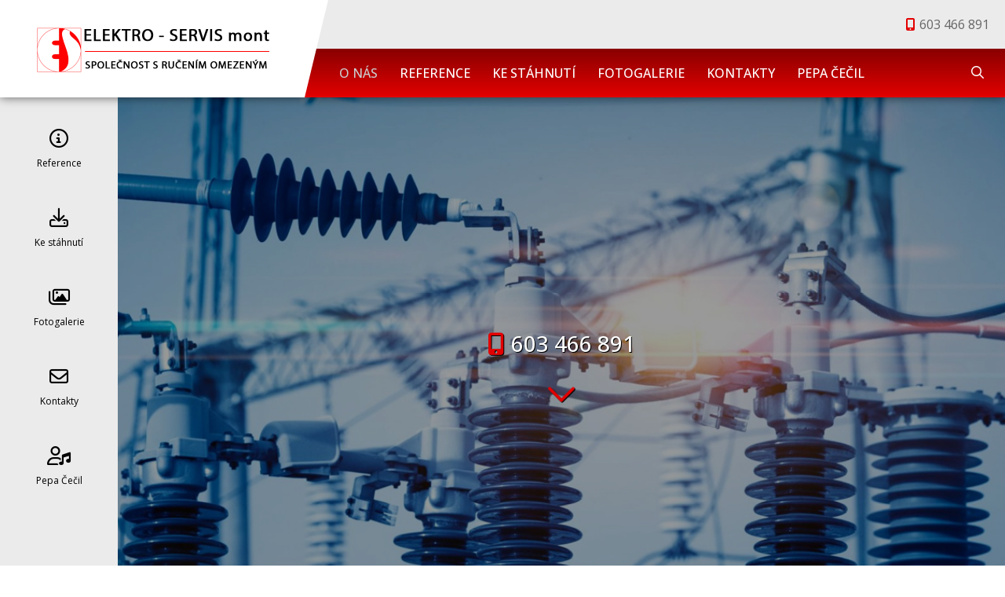

--- FILE ---
content_type: text/html; charset=UTF-8
request_url: https://www.elektro-servismont.cz/
body_size: 3578
content:
<!DOCTYPE html>
<html lang="cs" dir="ltr">
<head>
<meta charset="utf-8">
<title>ELEKTRO - SERVIS mont, s.r.o. - elektro servis, revize bez omezení napětí - přihlášky PRE - spolupracující partner PRE - autorizovaný technik - montáže</title>
<meta name="viewport" content="width=device-width, initial-scale=1, maximum-scale=1, minimum-scale=1, user-scalable=no">
<meta name="description" content="Elektro servis, revize bez omezení napětí - přihlášky PRE - spolupracující partner PRE - autorizovaný technik - montáže">
<meta name="keywords" content="ELEKTRO - SERVIS mont, s.r.o., ">
<meta name="author" content="ELEKTRO - SERVIS mont, s.r.o.">
<link rel="stylesheet" type="text/css" href="https://www.elektro-servismont.cz/wp-content/themes/default/style.css">
<link rel="stylesheet" type="text/css" href="https://www.elektro-servismont.cz/cookieconsent.css"><meta name='robots' content='max-image-preview:large' />
<meta name="robots" content="index,follow">
<meta property="og:site_name" content="ELEKTRO - SERVIS mont, s.r.o.">
<meta property="og:description" content="Elektro servis, revize bez omezení napětí - přihlášky PRE - spolupracující partner PRE - autorizovaný technik - montáže"><meta property="og:title" content="ELEKTRO - SERVIS mont, s.r.o. - elektro servis, revize bez omezení napětí - přihlášky PRE - spolupracující partner PRE - autorizovaný technik - montáže">
<meta property="og:type" content="article">
<meta property="og:url" content="https://www.elektro-servismont.cz">
<meta property="og:image" content="https://www.elektro-servismont.cz/wp-content/themes/default/images/logo.png">
<script src='https://www.elektro-servismont.cz/wp-includes/js/jquery/jquery.min.js?ver=3.6.0' id='jquery-core-js'></script>
<script src="https://www.elektro-servismont.cz/scripts.js"></script>
<script src="https://www.elektro-servismont.cz/fancybox.js"></script>
<script src="https://www.elektro-servismont.cz/carousel.js"></script>
<script>
jQuery.fn.preload = function() {this.each(function(){jQuery('<img/>')[0].src = this;});}
jQuery(['carousel/slide1.jpg','carousel/slide2.jpg','carousel/slide3.jpg',]).preload();
</script>
</head>
<body id="home">
<script defer src="https://www.elektro-servismont.cz/cookieconsent.js"></script>
<div id="header">
  <div id="header-inner">
  
  <div id="logo"><a href="https://www.elektro-servismont.cz/" class="logo"></a></div>

  <div id="header-inner-right">
  
<div id="icons">
    
<div class="link-horizontal">

<a href="tel:603466891" class="ico mobile">603 466 891</a>

</div>

</div>
  

<div id="menu-header">
 <ul>
    <li class="page-item-0 current_page_item-0"><a href="https://www.elektro-servismont.cz/">O nás</a></li>     
    <li class="page_item page-item-3"><a href="https://www.elektro-servismont.cz/reference/">Reference</a></li>
<li class="page_item page-item-261 page_item_has_children"><a href="https://www.elektro-servismont.cz/ke-stahnuti/">Ke stáhnutí</a>
<ul class='children'>
	<li class="page_item page-item-4"><a href="https://www.elektro-servismont.cz/ke-stahnuti/osvedceni/">Osvědčení</a></li>
</ul>
</li>
<li class="page_item page-item-5 page_item_has_children"><a href="https://www.elektro-servismont.cz/fotogalerie/">Fotogalerie</a>
<ul class='children'>
	<li class="page_item page-item-123"><a href="https://www.elektro-servismont.cz/fotogalerie/fotogalerie-5/">Fotogalerie</a></li>
	<li class="page_item page-item-122"><a href="https://www.elektro-servismont.cz/fotogalerie/fotogalerie-4/">Fotogalerie</a></li>
	<li class="page_item page-item-118"><a href="https://www.elektro-servismont.cz/fotogalerie/fotogalerie-2/">Fotogalerie</a></li>
	<li class="page_item page-item-120"><a href="https://www.elektro-servismont.cz/fotogalerie/fotogalerie/">Fotogalerie</a></li>
	<li class="page_item page-item-293"><a href="https://www.elektro-servismont.cz/fotogalerie/fotogalerie-revizi/">Fotogalerie revizí</a></li>
</ul>
</li>
<li class="page_item page-item-6 page_item_has_children"><a href="https://www.elektro-servismont.cz/kontakty/">Kontakty</a>
<ul class='children'>
	<li class="page_item page-item-342"><a href="https://www.elektro-servismont.cz/kontakty/zasady-ochrany-osobnich-udaju/">Zásady ochrany osobních údajů</a></li>
</ul>
</li>
<li class="page_item page-item-83 page_item_has_children"><a href="https://www.elektro-servismont.cz/pepicek-cecil/">Pepa Čečil</a>
<ul class='children'>
	<li class="page_item page-item-128 page_item_has_children"><a href="https://www.elektro-servismont.cz/pepicek-cecil/fotogalerie/">Fotogalerie</a>
	<ul class='children'>
		<li class="page_item page-item-273"><a href="https://www.elektro-servismont.cz/pepicek-cecil/fotogalerie/fotogalerie-2/">Fotogalerie 2</a></li>
	</ul>
</li>
	<li class="page_item page-item-130"><a href="https://www.elektro-servismont.cz/pepicek-cecil/videogalerie/">Videogalerie</a></li>
	<li class="page_item page-item-288"><a href="https://www.elektro-servismont.cz/pepicek-cecil/audio/">Audio</a></li>
</ul>
</li>
  
   
    <li class="search"><form method="get" action="https://www.elektro-servismont.cz/" id="searchform">
  <input type="search" placeholder="Hledej" name="s" class="searchform-input" onkeyup="buttonUp();" minlength="3" pattern=".{3,}">
  <button type="submit" id="searchbutton" class="icon magnify searchform-button"></button><span class="searchform-icon"></span>
</form></li>
  </ul>
</div>

  </div>

  </div>
</div>





<div id="header-home">

<script>
jQuery(function($) {

$('#carousel.owl-carousel').owlCarousel({
	animateOut: 'fadeOut',
	autoplay: true,
    autoplayTimeout: 8000,
	autoplayHoverPause: false,
    items:1,
    lazyLoad: true,
    loop: true,
    margin: 0,
	dots: true,
	nav: false
});

});
</script>

<div id="carousel-wrapper">

<div id="carousel" class="owl-carousel">
<div class="owl-lazy" data-src="carousel/slide1.jpg"></div><div class="owl-lazy" data-src="carousel/slide2.jpg"></div><div class="owl-lazy" data-src="carousel/slide3.jpg"></div></div>


<div id="carousel-block-wrapper">
<div id="carousel-block">


<a href="tel:603466891" class="ico mobile">603 466 891</a>



<a href="#homepage" class="icon link-anchor"></a>

</div>
</div>


</div>








<div id="menu-left">

	

<ul>

<li><a href="https://www.elektro-servismont.cz/reference/">Reference</a>
  <ul>
    <li>

<div class="submenu">
<div class="text">
<a href="https://www.elektro-servismont.cz/reference/"><h3>Reference</h3></a>



</div>

<a href="https://www.elektro-servismont.cz/reference/" class="button link"><span>Číst více</span></a>
</div>

    </li>
 </ul>

</li>

<li><a href="https://www.elektro-servismont.cz/ke-stahnuti/">Ke stáhnutí</a>
  <ul>
    <li>

<div class="submenu">
<div class="text">
<a href="https://www.elektro-servismont.cz/ke-stahnuti/"><h3>Ke stáhnutí</h3></a>


<p>Osvědčení TIČR Schenk</p>
</div>

<a href="https://www.elektro-servismont.cz/ke-stahnuti/" class="button link"><span>Číst více</span></a>
</div>

    </li>
 </ul>

</li>

<li><a href="https://www.elektro-servismont.cz/fotogalerie/">Fotogalerie</a>
  <ul>
    <li>

<div class="submenu">
<div class="text">
<a href="https://www.elektro-servismont.cz/fotogalerie/"><h3>Fotogalerie</h3></a>



</div>

<a href="https://www.elektro-servismont.cz/fotogalerie/" class="button link"><span>Číst více</span></a>
</div>

    </li>
 </ul>

</li>

<li><a href="https://www.elektro-servismont.cz/kontakty/">Kontakty</a>
  <ul>
    <li>

<div class="submenu">
<div class="text">
<a href="https://www.elektro-servismont.cz/kontakty/"><h3>Kontakty</h3></a>


<a href="tel:603466891" class="ico mobile">603 466 891</a>	



</div>

<a href="https://www.elektro-servismont.cz/kontakty/" class="button link"><span>Číst více</span></a>
</div>

    </li>
 </ul>

</li>

<li><a href="https://www.elektro-servismont.cz/pepicek-cecil/">Pepa Čečil</a>
  <ul>
    <li>

<div class="submenu">
<div class="text">
<a href="https://www.elektro-servismont.cz/pepicek-cecil/"><h3>Pepa Čečil</h3></a>



</div>

<a href="https://www.elektro-servismont.cz/pepicek-cecil/" class="button link"><span>Číst více</span></a>
</div>

    </li>
 </ul>

</li>
</ul>

</div>

</div>





<div id="homepage" class="section-wrapper light">
<div class="section">

<h1>ELEKTRO - SERVIS mont, s.r.o.</h1>

<div class="article">
<h2>ELEKTRO-SERVIS mont  s.r.o.</h2>
<p><strong>Vážení zákazníci,</strong></p>
<p><strong>vítáme Vás na internetových stránkách naší firmy.</strong></p>
<div id="overena-firma" style="float: right; width: 130px; height: 130px;"><a style="height: 90px; display: block;" title="ELEKTRO-SERVIS mont s.r.o. - idatabaze.cz" href="https://www.idatabaze.cz/firma/180140-elektro-servis-mont-sro/" target="_blank" rel="noopener"><img style="margin: 0; padding: 0; border: 0;" src="https://files.netorg.cz/stamp/id/idatabaze130-red-p1.png" alt="ELEKTRO-SERVIS mont s.r.o. - idatabaze.cz" /></a><a style="height: 40px; display: block;" title="Elektroinstalace a elektromontáže - idatabaze.cz" href="https://www.idatabaze.cz/katalog/elektro/elektroinstalace-a-elektromontaze/" target="_blank" rel="noopener"><img style="margin: 0; padding: 0; border: 0;" src="https://files.netorg.cz/stamp/id/idatabaze130-red-p2.png" alt="Elektroinstalace a elektromontáže - idatabaze.cz" /></a></div>
<p>&nbsp;</p>
<p><strong>Nabízíme:</strong></p>
<ul>
<li>elektromontážní práce</li>
<li>hromosvody</li>
<li>projekty</li>
<li>revize tř. A a B bez omezení napětí</li>
<li>údržba a revize VN zařízení</li>
<li>spolupracující partner PRE</li>
<li>konzultace</li>
<li>školení a zkoušky z Vyhl. 50/78 Sb.</li>
</ul>
<p>&nbsp;</p>
<p><a href="https://www.elektro-servismont.cz/wp-content/uploads/znakesc2.jpg"><img loading="lazy" class="alignnone size-medium wp-image-11" title="spolkovy-clen1" src="https://www.elektro-servismont.cz/wp-content/uploads/znakesc2.jpg" alt="" width="209" height="300" />  </a><a href="https://www.elektro-servismont.cz/wp-content/uploads/hk3.jpg"><img loading="lazy" class="alignnone size-medium wp-image-39" title="hk2" src="https://www.elektro-servismont.cz/wp-content/uploads/hk3.jpg" alt="" width="211" height="300" /></a><a href="https://www.elektro-servismont.cz/wp-content/uploads/znakesc2.jpg">  <img loading="lazy" class="size-medium wp-image-333 alignnone" src="https://www.elektro-servismont.cz/wp-content/uploads/abb_klub-212x300.jpg" alt="ABB_klub" width="212" height="300" /></a></p>
<hr />
<p><a href="https://www.ceskesvycarsko.cz"><img loading="lazy" class="alignnone size-medium wp-image-43" title="podporuji-region-logo-jpgcolor3" src="https://www.elektro-servismont.cz/wp-content/uploads/podporuji-region-logo-jpgcolor4.jpg" alt="" width="300" height="75" /></a></p>
</div>









<div id="crossroads">

<div id="blocks">
<div class="block">
<a href="https://www.elektro-servismont.cz/reference/" style="background: url('https://www.elektro-servismont.cz/wp-content/uploads/tnec-vs_resize-1024x768.jpg')" class="thumbnail"></a><h2><a href="https://www.elektro-servismont.cz/reference/">Reference</a></h2> 

</div>	
<div class="block">
<a href="https://www.elektro-servismont.cz/ke-stahnuti/osvedceni/" style="background: url('https://www.elektro-servismont.cz/wp-content/uploads/cbu_rt_2022.jpg')" class="thumbnail"></a><h2><a href="https://www.elektro-servismont.cz/ke-stahnuti/osvedceni/">Osvědčení</a></h2> 

</div>	
<div class="block">
<a href="https://www.elektro-servismont.cz/fotogalerie/" style="background: url('https://www.elektro-servismont.cz/wp-content/uploads/prodejna1.jpg')" class="thumbnail"></a><h2><a href="https://www.elektro-servismont.cz/fotogalerie/">Fotogalerie</a></h2> 

</div>	
<div class="block">
<a href="https://www.elektro-servismont.cz/kontakty/" style="background: url('https://www.elektro-servismont.cz/wp-content/uploads/mapa-1.jpg')" class="thumbnail"></a><h2><a href="https://www.elektro-servismont.cz/kontakty/">Kontakty</a></h2> 

</div>	
</div>

</div>

</div>
</div>









<div id="contact-us" class="section-wrapper image">
<div class="section">
<div class="contact-us-left">
  <h3>MÁTE NĚJAKÝ DOTAZ?</h3>
  <h4>Napište nám, my se ozveme a rádi Vám pomůžeme.</h4>
  </div>
  <div class="right-button"><a href="https://www.elektro-servismont.cz/kontakty/" class="button link anchor"><span>Kontaktujte nás</span></a></div>
</div>
</div>







<div id="info_block" class="section-wrapper darker">
<div class="section">
<div class="section-inner"><h2 class="ico info">Nabízíme</h2>			<ul>
<li>elektromontážní práce</li>
<li>hromosvody</li>
<li>projekty revize tř. A a B bez omezení napětí</li>
<li>údržba a revize VN zařízení</li>
<li>spolupracující partner PRE</li>
<li>konzultace, školení a zkoušky z Vyhl. 50/78 Sb.</li>
</ul>
		</div></div>
</div>






<div id="contact" class="section-wrapper dark">
<div class="section article">
<h2 class="ico contact">Kontakty</h2>
<h2><span style="color: #ff0000;"><em><img loading="lazy" class="size-medium wp-image-369 alignright" src="https://www.elektro-servismont.cz/wp-content/uploads/slide1-300x188.jpg" alt="" width="300" height="188" />ELEKTRO-SERVIS mont s.r.o.</em></span></h2>
<h2 style="text-align: left;">Zdeněk Schenk</h2>
<p>revizní technik třídy A i B bez omezení napětí,</p>
<p>revizní technik ČBÚ,</p>
<p>spolupracující partner PRE,</p>
<p>projektant,</p>
<p>autorizovaný technik ČKAIT, technika prostředí staveb, elektrotechnická zařízení</p>
<p>mob.: 603 466 891</p>
<p>e-mail: <a href="mailto:pilous.elservis@quick.cz">schenk@elektro-servismont.cz</a></p>
<h2 style="text-align: left;">Karel Pilous</h2>
<p>revizní technik třídy A bez omezení napětí</p>
<p>mob.: 603 466 892</p>
<p>e-mail: <a href="mailto:pilous.elservis@quick.cz">info@elektro-servismont.cz</a></p>
<p><strong>Adresa:</strong><br />
Argentinská 772/3<br />
170 00 Praha-Holešovice</p>
<h2 style="text-align: left;">Kde nás najdete:</h2>
<p>Od zastávky metra C Vltavská jeďte tramvají jednu zastávku na Pražkou tržnici a dále asi 50 m do ulice Argentinská.</p>
<p>tel.: 220805895</p>
<p>mob.: 603466891-2</p>
<p>e-mail: <a href="mailto:pilous.elservis@quick.cz">info@elektro-servismont.cz</a></p>
<p>e-mail: <a href="mailto:elservis@quick.cz">elektroservismont@seznam.cz</a></p>
<p><a href="https://www.elektro-servismont.cz">www.elektro-servismont.cz</a></p>
</div>
</div>












<a target="_blank" href="https://mapy.cz/s/butujaroha" id="footer-map"></a>







<div class="section-wrapper color">
<div class="section">

<div id="menu-footer">
<ul>
<li class="page-item-0 current_page_item-0"><a href="https://www.elektro-servismont.cz/">O nás</a></li><li class="page_item page-item-3"><a href="https://www.elektro-servismont.cz/reference/">Reference</a></li>
<li class="page_item page-item-261 page_item_has_children"><a href="https://www.elektro-servismont.cz/ke-stahnuti/">Ke stáhnutí</a></li>
<li class="page_item page-item-5 page_item_has_children"><a href="https://www.elektro-servismont.cz/fotogalerie/">Fotogalerie</a></li>
<li class="page_item page-item-6 page_item_has_children"><a href="https://www.elektro-servismont.cz/kontakty/">Kontakty</a></li>
<li class="page_item page-item-83 page_item_has_children"><a href="https://www.elektro-servismont.cz/pepicek-cecil/">Pepa Čečil</a></li>
</ul>
</div>

</div>
</div>







<div id="footer">
<div class="copyright">
Copyright &copy; 2026&nbsp;ELEKTRO - SERVIS mont, s.r.o. | <a rel="nofollow" target="_blank" href="https://www.elektro-servismont.cz/administrace">Administrace webu</a> | <span id="gdpr"><a title="Zásady ochrany osobních údajů" href="https://www.elektro-servismont.cz/kontakty/zasady-ochrany-osobnich-udaju/" class="ico lock">GDPR ready</a></span></div>
</div>

</body>
</html>

--- FILE ---
content_type: text/css
request_url: https://www.elektro-servismont.cz/wp-content/themes/default/style.css
body_size: 11927
content:
/*  
Theme Name: Template 17
Description: LIGHT
Author: Template 17
Version: 2023
*/

@import url('font-face/font-face.css');
@import url('https://fonts.googleapis.com/css2?family=Open+Sans:ital,wght@0,400;0,500;0,700;1,400;1,500;1,700&display=swap');
html {font-size: 16px; -webkit-text-size-adjust: 100%; text-size-adjust: 100%;}
body, input, select, textarea, button {font-family: 'Open Sans', sans-serif; font-size: inherit;}
body {font-size: 80%; min-height: 100vh; height: 100%; display: flex; flex-direction: column; overflow-x: hidden;}

/* ************************* reset ************************* */
html, body, form, ul, ol, li, table {margin: 0; padding: 0;}
table {border-collapse: collapse; border-spacing: 0; margin: 0 0 1em 0;}
th, td {padding: 5px;}
p, #content ul, .article ul {margin: 0 0 1em 0; padding: 0;}
body, th, td {text-align: left;}
ul {list-style: none;}
:focus {outline: none;}
::-moz-focus-inner {border: 0;}
img {max-width: 100%; height: auto; border: 0;}
iframe {max-width: 100%; max-height: 100%; border: 0;}
* {box-sizing: border-box;}

.grecaptcha-badge {visibility: hidden!important;}

/* ************************* multiple declaration ************************* */

/* clearfix */
.clearfix::after,
.paging-bottom::after,
.article::after,
.section::after {content: ""; display: table; clear: both;}


/* display: none */
.hide,
.owl-nav.disabled,
.owl-dots.disabled,
h2.screen-reader-text {display: none;}

@media screen and (max-width: 767px) {
  #banner-slide,
  #header-wrapper #block-header-outer #block-header .block-header-anchor,
  #menu-header #searchform .searchform-icon,
  #menu-header > ul > li > a::after,
  #menu-header ul, #menu-header ul li.page_item_has_children > a::after, #menu-header ul li.page_item_has_children .submenu-button.submenu-opened::after {display: none;}
  
  #scrollup {display: none!important;}
}


@media screen and (min-width: 1100px) {
  .table-article tbody td::before {display: none;} 
  a[href^="tel:"] {pointer-events: none; text-decoration: none;} 
}

a[href^="tel:"] {white-space: nowrap;}

button,
.button {-webkit-user-select: none; -moz-user-select: none; -ms-user-select: none; user-select: none;} 



/* flex-col (ul li fix) */
.flex-col {margin-bottom: 0;}
.flex-col .col {margin-bottom: 2em!important; padding-left: 0!important; overflow: hidden;}

ul.flex-col li.col::before {display: none!important;}

@media screen and (min-width: 768px) {	
  .flex-col {display: flex; flex-direction: row; flex-wrap: wrap; margin-left: -30px!important;} 
  .flex-col.col2 .col {margin-bottom: 0;}
  
  .flex-col .col,
  .flex-col.col2 .col {width: calc(50% - 30px); margin-left: 30px!important;}  
}


@media screen and (min-width: 1200px) {
  .flex-col.col3 .col {width: calc(100% / 3 - 30px);}
  .flex-col.col4 .col {width: calc(100% / 4 - 30px);}
}




/* ************************* custom CSS ************************* */

#text-zvyrazneno {text-align: center; padding: 10px 0; font-size: 32px; text-transform: uppercase; color: red;}
#text-zvyrazneno p {margin: 0;}


.loga {text-align: center; margin-bottom: 2em;}
.loga img {margin: 20px; vertical-align: middle; max-height: 100px; max-width: 250px; width: auto;}


/* circular image */
.circular-img {display: inline-block; position: relative; width: 120px; height: 120px; overflow: hidden; border-radius: 50%; margin-bottom: 2em;}
.circular-img img {width: 100%; height: 100%; object-position: center center; object-fit: cover;}


/* video player */
.wp-video {margin-bottom: 2em;}





/* ************************* fonts ************************* */

/* FontAwesome */
.ico::before, .ico::after,
.icon::before,
.owl-prev::before, .owl-next::before,
#menu-left > ul > li > a::before,
#main ul li::before, .article ul li::before,
.section-inner ul li::before {font: normal normal normal 16px/1 'FontAwesome'; display: inline-block; text-decoration: none; text-rendering: auto; -webkit-font-smoothing: antialiased; -moz-osx-font-smoothing: grayscale;}


/* ************************* ico / icon ************************* */
@media screen and (min-width: 1200px) {
  .ico {white-space: nowrap;}
}
.ico::before {margin-right: 0.3em;}
#main .ico::before, .textwidget .ico::before {width: 16px; text-align: center;}
.ico::after {margin-left: 0.3em;}
.icon::before {text-align: center; margin: 0;}
.ico::before, .ico::after {font-size: inherit; color: inherit; text-decoration: none;}



/* ico */
.ico.home::before {content: "\f015"; font-weight: 300;}
.ico.address::before {content: "\f1ad";}
.ico.mobile::before {content: "\f3cd"; font-weight: 900;}
.ico.phone::before {content: "\f095";}
.ico.fax::before {content: "\f1ac";}
.ico.email::before {content: "\f0e0";}
.ico.angle-right::before {content: "\f105";}
.ico.info::before {content: "\f05a";}
.ico.contact::before {content: "\f0e0";}
.ico.eshop:before {content: "\f07a";}

/* ico file */
.ico.pdf::before {content: "\f1c1"; color: #e91209; font-weight: 900;}
.ico.doc::before {content: "\f1c2"; color: #185abd; font-weight: 900;}
.ico.xls::before {content: "\f1c3"; color: #107c41; font-weight: 900;}
.ico.ppt::before {content: "\f1c4"; color: #e91309; font-weight: 900;}
.ico.zip::before {content: "\f1c6"; color: #edaa1d; font-weight: 900;}




/* menu left icon */
#header-home #menu-left > ul > li:nth-child(1) > a::before {content: "\f05a";}
#header-home #menu-left > ul > li:nth-child(2) > a::before {content: "\f019";} 
#header-home #menu-left > ul > li:nth-child(3) > a::before {content: "\f302";}
#header-home #menu-left > ul > li:nth-child(4) > a::before {content: "\f0e0";}
#header-home #menu-left > ul > li:nth-child(5) > a::before {content: "\f8eb";}


/* icon */
.icon.magnify::before {content: "\f002";}
.icon.link-anchor::before {content: "\f078";}


/* icon social */
.icon.facebook::before,
.ico.facebook::before {content: "\f082";}
.icon.facebook:hover::before,
.ico.facebook:hover::before {color: #3b579d;}

.icon.x_twitter::before,
.ico.x_twitter::before {content: "\e61b";}
.icon.x_twitter:hover::before,
.ico.x_twitter:hover::before {color: #000;}

.icon.youtube::before,
.ico.youtube::before {content: "\f167";}
.icon.youtube:hover::before,
.ico.youtube:hover::before {color: #c63127;}

.icon.instagram::before,
.ico.instagram::before {content: "\f16d";}
.icon.instagram:hover::before,
.ico.instagram:hover::before {color: #d32e88;}




/* ************************* colors and borders ************************* */

/******* text color *******/
body,
.center-text a,
#main a[href^="tel:"], .article a[href^="tel:"],
#menu-header ul li a,
#header-home #menu-left > ul > li > a,
#menu-header #searchform.searchform-open .searchform-button,
#footer, #footer a {color: #000;}


.section-wrapper.color,
.section-wrapper.dark,
.section-wrapper.dark a[href^="tel:"],
.section-wrapper.image .section,
.gallery .icon.magnify::before,
.button, a.button, #main a.button,
.button:disabled,
.button:hover, #main a.button:hover,
#contact-us.section-wrapper .section *,
#header-home #carousel-wrapper #carousel-block-wrapper *,
#menu-header > ul > li > a,
#menu-header #searchform .searchform-button,
#menu-footer > ul > li > a,
#scrollup.icon::before {color: #fff;}

a.button,
button.c-bn:not(:hover) {color: #fff!important;}

#menu-header #searchform .searchform-input {color: #333;}

#footer a,
#crossroads > ul > li > a::before,
blockquote cite {color: #636363;}


h2.strike,
#news-block .perex .date {color: #999;}


.section-wrapper.dark a {color: #ccc;}

@media screen and (min-width: 768px) {
  #menu-header > ul > li > a:hover,
  #menu-header > ul > li[class*="current"] > a {color: #ccc;}
}

#menu-footer > ul > li > a:hover,
#menu-footer > ul > li[class*="current"] > a {color: #ccc;}

a,
#news-block .perex .date,
.gallery .gallery-item span.description {color: #666;}


/* main color */
#main a, .article a, a.underline,
#header .link-horizontal .ico::before,
#header-home #carousel-wrapper #carousel-block-wrapper #carousel-block *.ico::before,
#header-home #carousel-wrapper #carousel-block-wrapper #carousel-block a.icon.link-anchor::before,
#header-home #menu-left > ul > li > ul li .submenu .text a h3,
#contact-us.section-wrapper .section .contact-us-left h3,
#info_block.section-wrapper .section .section-inner ul li::before,
#gdpr .ico.lock::before {color: #e30000;}

:root{--cc-btn-primary-bg: #e30000!important;}


@media screen and (max-width: 767px) {
  #menu-header ul li[class*="current"] > a {color: #e30000;}
}



/******* background-color *******/

body,
#header #header-inner #logo,
#header #header-inner #logo::after,
#carousel .owl-dots .owl-dot.active::before,
#menu-header #searchform .searchform-input,
#header-home #menu-left > ul > li > ul li .submenu,
#blocks .block {background-color: #fff;}

.button.anchor,
#carousel-wrapper #carousel {background-color: #000;}


#header,
#header #menu-header ul ul,
#header-home,
#blocks .block:hover,
.section-wrapper.darker,
#main h1,
#footer {background-color: #ebebeb;}


#scrollup {background-color: #3f3f3f;}

.section-wrapper.dark {background-color: #1e1e1e;}


.button:disabled,
.button:not(.anchor):hover {background-color: #5f5f5f!important;}

#blocks .block a.thumbnail::after,
.gallery .album > a.thumbnail::after {background-color: rgba(247,197,13,.3);}

.album .album-item > a.thumbnail::after {background-color: rgba(255,255,255,.3);}


/* main color */
.section-wrapper.color,
.button:not(.anchor),
.button.anchor:hover::before,
a.underline:hover::after,
#menu-header {background-color: #e30000;}



/* linear-gradient*/
.section-wrapper.color::before,
#menu-header::before {background-image: linear-gradient(rgba(0,0,0,.4), transparent);} 



/******* border *******/

h2.strike::before, h2.strike::after {border-color: #d6d6d6;}

@media screen and (min-width: 1200px) {
   #menu-footer ul li + li {border-color: #fff;}   
}

/* main color */
.strike-right::after,
.owl-carousel.slideshow-nav .owl-nav > button::before {border-color: #e30000;}





/* border-radius */
.button, a.button,
.button.anchor::before,
#menu-header #searchform .searchform-input,
input[type="text"], input[type="tel"], input[type="email"], input[type="number"], input[type="date"], textarea, select {border-radius: 0;}



/* text-transform: uppercase */
.button, 
#menu-header > ul > li > a {text-transform: uppercase;}








/* Regular: 400 */
#main h1,
.section h2 {font-weight: 400;}


/* Medium: 500 */
.section h1,
.section h2.ico,
#menu-header ul li a,
#menu-footer > ul > li > a,
#header-home #carousel-wrapper #carousel-block-wrapper #carousel-block a.ico {font-weight: 500;}

/* bold: 700 */



/* heading */
h1 {font-size: 300%; margin: 0 0 1em 0; line-height: 1.3;}
h1, h2, .section .article h2, h3, h4 {padding: 0;}
h2, h3, h4 {margin: 0 0 0.5em 0;}
h2 {font-size: 140%;}
h3 {font-size: 120%;}
h4 {font-size: 100%;}


@media screen and (max-width: 479px) {
  h1 {font-size: 160%;}
  h2 {font-size: 120%;}
  h3 {font-size: 110%;}
}


/* #main h1 */
#main h1 {padding: 40px 0 40px 40px;}



/* strike-right */
.strike-right {display: flex; align-items: center;}
.strike-right::after {min-width: 10%; border-top-width: 3px; border-top-style: solid; content: ""; flex-grow: 1;}
.strike-right::after {margin-left: 2.5%;}


/* strike */
.strike {display: flex; align-items: center;}
.strike a {flex-grow: 0;}
.strike::before, .strike::after {min-width: 10%; border-top-width: 1px; border-top-style: solid; content: ""; flex-grow: 1;}
.strike::before {margin-right: 2.5%;}
.strike::after {margin-left: 2.5%;}






/* links */
a:hover {text-decoration: underline;}
a, a.icon, .button, a.button {text-decoration: none;}

.button, a.button, .section a::before {transition: all .2s ease-in-out;}

/* button */
.button, a.button {display: inline-block; font-weight: bold; border: 0; font-size: 16px; padding: 18px 36px; cursor: pointer; white-space: nowrap; border-radius: 10px;}
.button:disabled {pointer-events: none;}


.button.link {border-radius: 0; transform: skewX(-16deg);}
.button.link > span {display: block; transform: skewX(16deg);}



/* button anchor */
.button.anchor {position: relative; border: 2px solid #ccc; box-shadow: 0 0 10px #000;}
.button.anchor::before {content: ""; width: 0; height: 100%; position: absolute; left: 0; top: 0; bottom: 0; transition: .4s ease-in; z-index: -1;}
.button.anchor:hover::before {width: 100%; left: 0; right: auto;}



.center-button {clear: both; text-align: center; margin: 50px 0 1em 0; padding: 0;}


/* scroll up */
#scrollup {display: none; position: fixed; bottom: 40px; right: 20px; padding: 2px; text-align: center; text-decoration: none!important; z-index: 9999; box-shadow: 0 0 5px rgba(0,0,0,.8); opacity: .8;}
#scrollup:hover {opacity: 1}
#scrollup.icon::before {width: 30px; height: 30px; font-size: 30px; line-height: 25px; margin: 0; content: "\f106"; border: 1px solid #999;}
#scrollup, #scrollup.icon::before {border-radius: 50%;}



/* facebook */
.fb-like-button {width: 95px; height: 30px;}
.fb-page {width: 500px; height: 154px;}

@media screen and (max-width: 479px) {    
 .fb-page {width: 100%;}
}

.fb-like-button, .fb-page  {display: block; margin: 0 auto; border: 0; overflow: hidden;}
.fb-like {margin: 30px 0; float: right;}








/* ************************* layout ************************* */

@media screen and (min-width: 1200px) {
  #main,
  #footer .block,
  .section {width: 1200px; margin: 0 auto;} 
}

#header, 
#footer {flex: none;}

.section,
#main {font-size: 120%; line-height: 1.3;}







/* ************************* header ************************* */

.logo {display: block; background: url('images/logo.png') no-repeat center center; background-size: contain;}

#header {position: relative; width: 100%; z-index: 1000; box-shadow: 0 0 12px rgba(0,0,0,.6);}

#header #header-inner #logo {position: relative; padding: 0 14px; display: flex; justify-content: center; align-items: center;}
#header #header-inner #logo::after {display: block; position: absolute; top: 0; bottom: 0; right: -30px; content: ""; width: 30px; height: 100%; clip-path: polygon(0 0, 0% 100%, 100% 0); z-index: 100;}
#header #header-inner #logo a.logo {display: block; width: 100%; margin: 10px 0;}

/* icons */
@media screen and (max-width: 767px) {
  #header #header-inner {position: relative; z-index: 1;}
  
  #header #header-inner #logo {margin: 0 50% 0 0;}
  #header #header-inner #logo a.logo {height: 60px;}

  /* icons */
  #header #header-inner #icons .link-horizontal {display: none;}
  
  /* language */
  #header #header-inner #icons .languageswitch {position: absolute; top: 10px; right: 10px;} 
}


@media screen and (min-width: 768px) {
  #header #header-inner {padding: 0; display: flex; flex-direction: row; flex-wrap: nowrap;}  
  
  #header #header-inner #logo {padding: 0 44px;}    
  #header #header-inner #logo a.logo {width: 300px; height: 90px;}
  
  #header #header-inner #header-inner-right {flex-grow: 1;}
  
  /* icons */ 
  #header #header-inner #icons {padding: 0 20px; text-align: right;}
  #header #header-inner #icons > div {display: inline-block;}
  #header #header-inner #icons .link-horizontal {margin: 0; padding: 20px 0;}
  #header #header-inner #icons .link-horizontal > * {margin-bottom: 0;}
  #header #header-inner #icons .link-horizontal .icon::before {font-size: 22px;}
  
  /* language */
  #header #header-inner #icons .languageswitch {margin-left: 20px; padding: 20px 0;}
}

@media screen and (min-width: 1200px) {
  #header {position: sticky; top: 0;}
  #header #logo {padding: 0 94px;}
}


/* language */
#header #header-inner #icons .languageswitch a img {width: 24px; height: auto; margin-right: 10px;}
#header #header-inner #icons .languageswitch a:hover img,
#header #header-inner #icons .languageswitch a.current-lang img {opacity: .75;}





/* ************************* content ************************* */

#content {padding: 40px 0; overflow: hidden; flex: 1 0 auto;}

#home #content {padding: 0;}

@media screen and (max-width: 1199px) {
  #content {padding: 30px 15px;}
}




/* ************************* footer ************************* */

/* footer */
#footer-map {display: block; width: 100%; height: 400px; background: url('images/mapa.jpg') no-repeat center center; background-size: cover;}

#footer {text-align: center; padding: 25px;}
#footer {line-height: 1;}
#footer .copyright {font-size: 110%; line-height: 1.5;}
#footer .copyright img {vertical-align: middle;}



/* ************************* menu  ************************* */

/* menu header */  
@media screen and (min-width: 768px) {
  #menu-header {position: relative; padding: 10px 20px 10px 30px;} 
  #menu-header::before {position: absolute; top: 0; left: 0; right: 0; height: 100%; content: ""; z-index: 0;} 
  #menu-header ul {position: relative; z-index: 1;}
  
  #menu-header li.page_item_has_children > ul {max-height: 80vh; overflow-x: hidden; overflow-y: auto;}
}

#menu-header::after {content: ""; display: table; clear: both;}
#menu-header #menu-button {display: none;} 

#menu-header, 
#menu-header ul li.page_item_has_children, 
#menu-header ul li a {position: relative;}

#menu-header ul li a {display: block; text-decoration: none; transition: all .2s ease-in-out;}


/* search */
#menu-header #searchform {z-index: 100; overflow: hidden;}
#menu-header #searchform .searchform-input {font-size: 13px; width: 100%; padding: 10px 40px 10px 8px;}

#menu-header #searchform .searchform-button,
#menu-header #searchform .searchform-icon,
#menu-header #searchform .searchform-button::before {position: absolute; right: 0; top: 0; width: 30px; height: 40px; line-height: 40px; background-color: transparent;}
#menu-header #searchform .searchform-button {border: 0; cursor: pointer; text-shadow: none;}


/* parent */
@media screen and (min-width: 768px) {
  #menu-header ul li.search {position: relative; right: 0;}
	
  /* search */
  #menu-header #searchform {position: absolute; right: 0; top: 0; min-width: 30px; width: 0%; transition: width .3s;} 
  #menu-header #searchform .searchform-icon {cursor: pointer;} 
  #menu-header #searchform .searchform-input {opacity: 0; border-width: 1px; border-style: solid; transition: all .3s;}
  #menu-header #searchform.searchform-open {width: 100%;} 	
  #menu-header #searchform.searchform-open .searchform-input {opacity: 1;}  
	
  /* parent */
  #menu-header > ul > li {float: left;}
  #menu-header > ul > li.search {float: none;}  
  #menu-header > ul {padding-top: 0;}  
  #menu-header > ul > li > a {font-size: 14px; padding: 8px 14px;}

  /* children */
  #menu-header ul ul li {width: 250px;}
  #menu-header ul ul li a {font-size: 15px; padding: 10px;}
  
  #menu-header ul ul li > a:hover,
  #menu-header ul ul li[class*="current"] > a {background: rgba(255,255,255,.6);}


  /* children ico */
  #menu-header ul ul li.page_item_has_children > a::after {position: absolute; top: 50%; right: 10px; width: 4px; height: 4px; margin-top: -2px; border-bottom: 1px solid #ccc; border-right: 1px solid #ccc; content: ""; transform: rotate(-45deg);}

  /* children hide  */
  #menu-header ul ul {position: absolute; top: 100%; left: -9999px; z-index: 100; opacity: 0; transition: opacity .4s linear;} 
  #menu-header ul li:hover > ul {opacity: 1;}
  #menu-header ul ul li > ul {top: 0;}
  
  /* children hide not pull-right  */
  #menu-header > ul > li:not(.pull-right):hover > ul {left: 0; opacity: 1;}
  #menu-header > ul > li:not(.pull-right) ul li:hover > ul {left: 100%;} 
  
  /* children hide pull-right  */
  #menu-header > ul > li.pull-right ul {left: auto; right: -9999px; } 
  #menu-header > ul > li.pull-right:hover > ul {right: 0;}
  #menu-header > ul > li.pull-right ul li:hover > ul {right: 100%;}
}


@media screen and (min-width: 1200px) {
  #menu-header > ul > li > a {font-size: 16px; padding: 10px 14px;}
}



/* responsive menu */
@media screen and (max-width: 767px) {
  /* menu header */   
  #menu-header::before {display: none;}
   
  #menu-header, 
  #menu-header #menu-button, 
  #menu-header ul li {position: relative;}
  
  #menu-header ul li, 
  #menu-header ul li a, 
  #menu-header ul ul li a {line-height: 1;}
  
  /* search */
  #menu-header #searchform .searchform-input {padding-left: 20px; padding-right: 50px; border: 0; transition-property: none; border-radius: 0;}

  #menu-header #searchform .searchform-button {width: 40px;}
  #menu-header #searchform .searchform-button::before {right: 8px;}
  
  /* menu-button */
  #menu-header #menu-button {display: block; position: absolute; top: -60px; right: 0; width: 60px; height: 50px; font-weight: bold; cursor: pointer;}
  #menu-header #menu-button::before, 
  #menu-header #menu-button::after {display: block; position: absolute; left: 0; content: ""; transition: all .2s ease;}
  #menu-header #menu-button::after {top: 28px; height: 5px; width: 40px; border-width: 5px 0 5px 0; border-style: solid;}
  #menu-header #menu-button::before {top: 18px; height: 5px; width: 40px;}
  #menu-header #menu-button.menu-opened::after {border: 0; height: 5px; transform: rotate(45deg);}
  #menu-header #menu-button.menu-opened::before {transform: rotate(-45deg);}
  #menu-header #menu-button.menu-opened::after, 
  #menu-header #menu-button.menu-opened::before {top: 28px; left: 8px; width: 30px;}  
  

  /* parent */
  #menu-header {position: absolute; left: 0; right: 0; height: auto; width: 100%; margin: 0; padding: 0; border: none; background: transparent; z-index: 1000;}
  #menu-header ul li {float: none; display: block; background: none; border-top-width: 1px; border-top-style: solid;}

  #menu-header ul li a, #menu-header ul ul {background: none!important; border: none;}
  #menu-header > ul > li > a {font-weight: bold;}
  #menu-header ul li a {font-size: 15px!important; padding: 20px!important; line-height: 1!important;}
  
  /* sub ico */
  #menu-header ul li.page_item_has_children .submenu-button {display: block; position: absolute; right: 0; top: 0; height: 52px; width: 52px; cursor: pointer; z-index: 10;}
  #menu-header ul li.page_item_has_children .submenu-button::after {top: 21px; left: 26px; width: 1px; height: 11px;}
  #menu-header ul li.page_item_has_children .submenu-button::before {left: 21px; top: 26px; width: 11px; height: 1px;}
  #menu-header ul li.page_item_has_children .submenu-button::after, 
  #menu-header ul li.page_item_has_children .submenu-button::before {content: ""; display: block; position: absolute; z-index: 99;}
  #menu-header ul li.page_item_has_children > a {padding-right: 58px;}
  #menu-header ul li.page_item_has_children > a::before {content: ""; position: absolute; top: 0; right: 0; width: 52px; height: 100%;}
  
  /* children */
  #menu-header ul ul {opacity: 1; transition-property: none;}

  #menu-header ul ul li a {font-weight: normal; padding-left: 25px!important;}
  #menu-header ul ul ul li a {padding-left: 45px!important;}
  #menu-header ul ul ul li::before {font: normal normal normal 14px/1 'FontAwesome'; display: inline-block; position: absolute; top: 18px; left: 20px; content: "\f00c"; margin-right: 3px;}
  
  /* children hide  */
  #menu-header ul ul {position: relative!important; top: auto!important; left: auto!important; right: auto!important;} 
  #menu-header ul ul li {width: 100%}
  #menu-header ul ul li > a, 
  #menu-header ul li:hover > ul > li > a {width: auto; height: auto;}  
  

  /* menu-color LIGHT */
  #menu-header #searchform .searchform-input,
  #menu-header #searchform .searchform-button {color: #000;} 
  
  #menu-header ul ul ul li::before {color: #999;}
  
  #menu-header #searchform .searchform-input,
  #menu-header ul li.page_item_has_children > a::before,
  #menu-header #menu-button.menu-opened::after, 
  #menu-header #menu-button.menu-opened::before {background-color: #ebebeb;}

  #menu-header ul li.page_item_has_children .submenu-button::after, 
  #menu-header ul li.page_item_has_children .submenu-button::before {background-color: #000;}  
  
  #menu-header #menu-button.menu-opened::after, 
  #menu-header #menu-button.menu-opened::before,  
  #menu-header #menu-button::before {background-color: #000;}  
  
  #menu-header ul {background-color: #f3f3f3;}
  
  #menu-header ul li {border-color: #ebebeb;}  
  #menu-header #menu-button::after {border-color: #000;}
  
  #menu-header ul li a {color: #000; text-shadow: none;}
}




/* menu footer */
#menu-footer {text-align: center;}
#menu-footer ul {margin: 0; padding: 0;}
#menu-footer ul li {display: inline-block; margin: 0 0 0.5em 0;}
#menu-footer ul li a {display: block; font-size: 16px; padding: 0 20px; text-decoration: none;}
#menu-footer ul li a.icon::before {font-size: 22px;}
#menu-footer h2 {font-size: 120%; width: 100%;}

@media screen and (min-width: 1200px) {
   #menu-footer ul li + li {border-width: 0 0 0 1px; border-style: dotted;}   
}

/* link underline */
a.underline { display: inline-block; padding: 0 0 10px 0; position: relative; text-decoration: none;}
a.underline::after {display: block; position: absolute; left: 0; right: 0; bottom: 0; content: ""; margin: auto; height: 3px; width: 0; background: transparent; transition: all .5s ease;}
a.underline:hover::after {width: 100%;}




/* link-horizontal */
.link-horizontal > *,
.link-horizontal span a {display: block; margin-bottom: 1.5em;}

@media screen and (min-width: 768px) {	
  .link-horizontal > * {display: inline-block; font-size: 16px; margin-bottom: 1em;}
  .link-horizontal > *:not(:last-child) {margin-right: 1em;}
  
  .link-horizontal span a {display: inline-block; margin: 0;}
  .link-horizontal span a + a {margin-left: 1em;}
}





/* ************************* homepage ************************* */


/*********** header-home ***********/

@media screen and (min-width: 1200px) {
  #header-home {width: 100%; display: flex; flex-direction: row; flex-wrap: nowrap; overflow: hidden;} 
  
  /* menu left */
  #header-home #menu-left {min-width: 150px; width: 150px; order: 1;}
  #header-home #menu-left .loga {max-height: 100%; overflow-x: hidden; overflow-y: auto;}
	 
  /* carousel */
  #header-home #carousel-wrapper {flex-grow: 1; overflow: hidden; order: 2;}  
}


/* carousel */
#header-home #carousel-wrapper {position: relative; overflow: hidden;}
#header-home #carousel-wrapper #carousel-block-wrapper {position: absolute; top: 0; left: 0; right: 0; bottom: 0;}

#header-home #carousel-wrapper #carousel .owl-lazy {background-repeat: no-repeat; background-position: center center!important; background-size: cover; transition: 0s linear; transition-property: background-position; animation: BackgroundZoom 15s ease;} 

@keyframes BackgroundZoom {0% {transform: scale(1.1);} 100% {transform: scale(1);}}

#header-home #carousel-wrapper #carousel .owl-stage {opacity: .6;}


/* carousel block */
#header-home #carousel-wrapper #carousel-block-wrapper {display: flex; justify-content: center; align-items: center; flex-flow: column wrap;}
#header-home #carousel-wrapper #carousel-block-wrapper #carousel-block {text-align: center;}
#header-home #carousel-wrapper #carousel-block-wrapper #carousel-block * {text-shadow: 1px 1px 0px #000}
#header-home #carousel-wrapper #carousel-block-wrapper #carousel-block *.ico {font-size: 4vmin; margin: 0 0 0.5em 0; ;}

#header-home #carousel-wrapper #carousel-block-wrapper #carousel-block a.icon {display: inline-block;}
#header-home #carousel-wrapper #carousel-block-wrapper #carousel-block a.icon::before {font-size: 6vmin; margin: 10px;}

#header-home #carousel-wrapper #carousel-block-wrapper #carousel-block a.icon.link-anchor::before {font-size: 7vmin; animation: MoveUpDown 4s linear infinite;}
@keyframes MoveUpDown {0% {transform: translateY(0);} 50% {transform: translateY(-15px);} 100% {transform: translateY(0);}} 

#header-home #carousel-wrapper #carousel-block-wrapper #carousel-block *.ico,
#header-home #carousel-wrapper #carousel-block-wrapper #carousel-block a.icon.link-anchor {display: block;}


/* resp. height (700 / 1920 x 100) */
#header-home #carousel-wrapper #carousel,
#header-home #carousel .owl-lazy {width: 100%; height: 0; padding-bottom: 36.45%;}  


@media screen and (max-width: 768px) {
  #header-home #carousel-wrapper #carousel,
  #header-home #carousel-wrapper #carousel .owl-lazy {height: 300px; padding-bottom: 0;}    
}

@media screen and (min-width: 768px) {
  #header-home #carousel-wrapper #carousel-block-wrapper #carousel-block *.ico {font-size: 28px;}
  #header-home #carousel-wrapper #carousel-block-wrapper #carousel-block a.icon::before {font-size: 34px;}
  #header-home #carousel-wrapper #carousel-block-wrapper #carousel-block a.icon.link-anchor::before {font-size: 40px;}
}

@media screen and (min-width: 1200px) {
  #header-home #carousel-wrapper #carousel,	
  #header-home #carousel-wrapper #carousel .owl-lazy {height: 700px; padding-bottom: 0;}  
}


/* menu left */

/* parent */
#header-home #menu-left > ul > li > a {display: block; font-weight: normal; font-size: 12px; text-align: center; padding: 10px; line-height: 1.3; text-decoration: none;}
#header-home #menu-left > ul > li > a::before {display: block; font-size: 24px; margin-bottom: 0.5em;}

/* children */
#header-home #menu-left > ul > li > ul li .submenu {min-width: 600px; max-width: 100%; padding: 15px; display: flex; align-items: center; flex-direction: row; flex-wrap: nowrap; box-shadow: 0 0 20px rgba(0,0,0,.8);}
#header-home #menu-left > ul > li > ul li .submenu .text {min-width: 450px; width: 250px; font-size: 14px; margin-right: 20px;}
#header-home #menu-left > ul > li > ul li .submenu .text a {display: block; margin: 0.25em 0;}

/* children hide */
#header-home #menu-left > ul > li > ul {display: none;}


@media screen and (max-width: 1199px) {
  #header-home #menu-left {padding: 20px;}	
  #header-home #menu-left > ul {display: flex; justify-content: center; align-items: center; flex-wrap: wrap;}
  #header-home #menu-left > ul > li {margin: 0 20px;}
}

@media screen and (min-width: 1200px) { 
  #header-home #menu-left > ul > li {position: relative; margin: 30px 0;}
  #header-home #menu-left > ul > li > ul {position: absolute; top: 0; left: 0; z-index: 1000;}
  #header-home #menu-left > ul > li:hover > ul {display: block;}
}


/* loga */
#header-home .loga {margin: 0; padding: 30px 0; text-align: center;}
#header-home .loga img {max-height: 60px; max-width: 180px;}

@media screen and (min-width: 1200px) {
  #header-home .loga {margin: 0; padding: 30px 30px 0 30px; text-align: center;}	
  #header-home .loga img {margin: 0 0 40px 0; max-height: 100px; max-width: 100%; width: auto;}
}





/* ************************* section ************************* */

@media screen and (min-width: 1100px) {
  .section {padding: 70px 0;}
}


/* section */
.section {padding: 60px 15px;}
.section-wrapper.color .section {padding: 30px 0;}


.section .article {margin-bottom: 30px;}

.section h1,
.section h2.ico {text-align: center; font-size: 32px;}


.section h2 {margin: 0 0 1em 0;}
.section h2:first-letter {text-transform: uppercase}







/* crossroads blocks */
#blocks .block {margin-bottom: 6%; border: 1px solid #e5e5e5; overflow: hidden; z-index: 2;}

#blocks .block, #blocks .block a.thumbnail::after {transition: all .4s ease;}

#blocks .block a.thumbnail {position: relative; display: block; width: 100%; height: 0; padding-bottom: 70%; background-repeat: no-repeat!important; background-size: cover!important; background-position: center center!important; overflow: hidden; transition: all .4s ease;}
#blocks .block a.thumbnail:hover {transform: scale(1.06);}
#blocks .block a.thumbnail::after {position: absolute; content: ""; left: 50%; top: 50%; width: 0%; height: 0%;}
#blocks .block a.thumbnail:hover::after {left: 0; top: 0; width: 100%; height: 100%;}
#blocks .block h2 {font-size: 16px; margin: 0; padding: 0;}
#blocks .block h2 > a {display: block; text-align: center; height: 60px; line-height: 60px; padding: 0 10px; overflow: hidden; text-decoration: none;}

@media screen and (min-width: 480px) {
  #blocks {display: flex; flex-direction: row; flex-wrap: wrap;}
  #blocks .block {width: calc(50% - 3%); margin: 0 1.5% 3% 1.5%;}
}

@media screen and (min-width: 1200px) {
  #blocks {flex-wrap: nowrap;}  
  #blocks .block {width: 100%; flex-grow: 1; flex-basis: 0; margin: 0;}
  #blocks .block + .block {margin-left: 25px;}
}







/* .section-wrapper.color */
.section-wrapper.color {position: relative;}
.section-wrapper.color::before {position: absolute; top: 0; left: 0; right: 0; height: 100%; content: ""; z-index: 0;}
.section-wrapper.color .section {position: relative; z-index: 1;}






/* .section-wrapper.image */
.section-wrapper.image  {position: relative; background: url('images/bg-image.jpg') no-repeat center center fixed; background-size: cover;}
.section-wrapper.image::before {position: absolute; top: 0; left: 0; right: 0; bottom: 0; content: ""; background-color: rgba(0,0,0,.75); z-index: 0;}
.section-wrapper.image .section {position: relative; z-index: 1;}

#contact_block.section-wrapper.image .section {text-align: center; position: relative; padding: 100px 0; z-index: 2;}
#contact_block.section-wrapper.image .section h2 {font-size: 48px;}
#contact_block.section-wrapper.image .section h3 {font-size: 30px;}
#contact_block.section-wrapper.image .section p {font-size: 26px;}


/* popup form */
#popup {color: #000; padding-top: 100px;}
#popup h3 {display: block; position: absolute; top: 0; left: 0; right: 0; padding: 20px; height: 66px; font-size: 22px; font-weight: normal;  color: #fff; background: #424041;}
#popup .fancybox-close-small {color: #939393;}








/* contact us */
#contact-us.section-wrapper .section .contact-us-left * {text-align: center;} 
#contact-us.section-wrapper .section .contact-us-left h3 {font-size: 6vmin;}
#contact-us.section-wrapper .section .contact-us-left h4 {font-weight: 400; font-size: 4vmin;}
#contact-us.section-wrapper .section .right-button {text-align: center;}

@media screen and (max-width: 767px) {
  #contact-us.section-wrapper .section .contact-us-left {margin-bottom: 2em;}
}

@media screen and (min-width: 768px) {

  #contact-us.section-wrapper .section {display: flex; flex-direction: row; flex-wrap: wrap;}	
  #contact-us.section-wrapper .section .contact-us-left {width: 60%;}
  #contact-us.section-wrapper .section .contact-us-left * {text-align: left;} 
  
  #contact-us.section-wrapper .section .contact-us-left h3 {font-size: 36px;}
  #contact-us.section-wrapper .section .contact-us-left h4 {font-size: 23px;}

  #contact-us.section-wrapper .section .right-button {width: 40%;}
}








/* info block */
#info_block.section-wrapper .section {position: relative; z-index: 2;}
#info_block.section-wrapper .section .section-inner {padding: 60px 40px; background-color: rgba(0,0,0,.1); }
#info_block.section-wrapper .section .section-inner ul li {position: relative; margin: 1em 0; padding: 0 10px 0 45px; font-size: 140%; line-height: 1.3;}

@media screen and (max-width: 767px) {
  #info_block.section-wrapper .section .section-inner {padding: 30px 20px;}
  #info_block.section-wrapper .section .section-inner ul li {font-size: 120%;}
}

@media screen and (min-width: 768px) {
  #info_block.section-wrapper .section .section-inner ul {display: flex; flex-direction: row; flex-wrap: wrap; padding: 0;}
  #info_block.section-wrapper .section .section-inner ul li {width: 50%;}
}

#info_block.section-wrapper .section .section-inner ul li::before {position: absolute; top: 0; left: 0; content: "\f00c"; font-weight: 900; font-size: 34px;}
#info_block.section-wrapper .section .section-inner p {clear: both; text-align: center; padding-top: 30px;}








/* news-block */
#news-block {clear: both; margin-bottom: 60px;}
#news-block .perex {display: block; font-size: 90%; padding: 0 10px;}
#news-block .perex h3 {font-size: 16px; white-space: nowrap; overflow: hidden; text-overflow: ellipsis;}

.center-text {clear: both; text-align: center; padding: 1em 0 0 0;}










/* ************************* article  ************************* */

#main ol, 
.article ol {padding: 0 0 0 1em;}
#main ol, .article ol, 
#main ul, .section ul {margin: 0 0 1.5em 0;}
#main ul li, .article ul li {text-align: left; margin: 0 0 0.5em 0; padding-left: 1.3em;}
#main ul li::before, .article ul li::before {display: inline-block; width: 1.5em; margin-left: -1.5em; content: "\f111"; line-height: 1; color: #c6c6c6; font-weight: 900; font-size: 12px;}



blockquote {position: relative; text-align: left; font-size: 135%; font-style: italic; margin: 0.25em 0; padding: 0.25em 20px 0.25em 40px; line-height: 1.45;}
blockquote::before {display: block; position: absolute; left: 0; top: -20px; content: "\201C"; font-size: 80px; font-family: Georgia, "Times New Roman", Times, serif;}
blockquote cite {display: block; font-size: 75%; text-align: right; font-style: italic; margin-top: 0.8em;}
blockquote cite span {font-weight: bold; margin-right: 4px; text-transform: uppercase; font-style: normal;}


/* caption (titulek) */
.wp-caption {width: 100%!important; height: auto!important; margin: 2em 0;}
.wp-caption img {margin: 0!important;}
.wp-caption .wp-caption-text {font-size: 90% text-align: left; font-style: italic; margin: 0;}


/* perex */
.perex::before, .perex::after {content: ""; display: table;}
.perex::after {clear: both;}

#main .perex {margin-bottom: 2em; border-bottom: 1px dotted #ccc;}
#main .perex a img {margin-bottom: 1em;}
.perex  a img {border: 2px solid #fff;}
.perex  a:hover img {border: 2px solid #ccc;}

.date {font-size: 90%; text-align: right; clear: both;}
#main .date {margin: 0 0 0.5em 0; padding: 1em 0 0 0;}
.center {text-align: center;}



/* nav-links */
.nav-links::before, .nav-links::after {content: ""; display: table;}
.nav-links::after {clear: both;}
.nav-links {clear: both; text-align: center; padding: 40px 0 15px 0;}
.nav-links a, .nav-links span.current {margin: 0 2px; padding: 4px 8px; border-radius: 5px; background-color: #e0e0e0; border: 1px solid #b6b6b6; text-decoration: none;} 
.nav-links a:hover, .nav-links span.current {color: #000; background-color: #fff;} 
.nav-links .page-numbers {margin: 0 3px;}


.nav-prevnext {clear: both; padding: 15px 0;}
.nav-prevnext a {text-decoration: none;}
.nav-prevnext a:hover {text-decoration: underline;}
.nav-prevnext .previous {float: left;}
.nav-prevnext .next {float: right;}


/*images */
.centered, .aligncenter {display: block; margin-left: auto; margin-right: auto;}

@media screen and (max-width: 767px) {
  .alignright, .alignleft {display: block; margin: 0 auto 1em auto;}
}

@media screen and (min-width: 768px) {
  .alignright {margin: 0 0 2px 7px; float: right;}  
  .alignleft {margin: 0 7px 2px 0; float: left;}
  
  .wp-caption.alignright,
  .wp-caption.alignleft {width: auto!important;}
}


/* caption (titulek) */
.wp-caption {width: 100%!important; height: auto!important; padding: 2em 0;}
.wp-caption img {margin: 0!important;}
.wp-caption .wp-caption-text {font-size: 90%; text-align: left; font-style: italic; margin: 0;}


hr {clear: both; display: block; margin: 0 0 2em 0; padding: 0; height: 1px; border: 0; border-top: 1px solid #ccc;}











/* ************************* forms ************************* */

.wpcf7-form-control-wrap {position: relative;}
.wpcf7-form div.wpcf7-response-output {color: #000; background-color: #fff; margin: 0; padding: 0;}
.wpcf7-form div.wpcf7-mail-sent-ok {border: 2px solid #398f14; background-color: #fff; padding: 5px; box-shadow: 2px 2px 5px #797979;}
.wpcf7-form div.wpcf7-mail-sent-ng {border: 2px solid #ff0000; background-color: #fff; padding: 5px; box-shadow: 2px 2px 5px #797979;}
.wpcf7-form div.wpcf7-spam-blocked {border: 2px solid #ffa500; background-color: #fff; padding: 5px; box-shadow: 2px 2px 5px #797979;}
.wpcf7-form div.wpcf7-validation-errors {border: 2px solid #f7e700; padding: 5px; box-shadow: 2px 2px 5px #797979;}
.wpcf7-form span.wpcf7-not-valid-tip {position: absolute; right: 0; color: #000; background: #fff; border: 1px solid #ff0000; font-size: 13px; padding: 5px; box-shadow: 2px 2px 5px #797979; z-index: 100;}
.wpcf7-form span.wpcf7-not-valid-tip-no-ajax {color: #f00; font-size: 13px; display: block;}
.wpcf7-form .wpcf7-acceptance .wpcf7-list-item-label {font-size: 80%;}
.wpcf7-form .wpcf7-checkbox .wpcf7-list-item,
.wpcf7-form .wpcf7-radio .wpcf7-list-item {display: inline-block; padding: 5px 5px 5px 0;}

#popup {cursor: auto;}
#popup .wpcf7-not-valid-tip {right: 0;}

.table-form {width: 100%;}
.table-form th {text-align: right; padding-top: 0.7em; vertical-align:top;}
.table-form th label {white-space: nowrap;}

@media screen and (max-width: 479px) {
  .table-form th {text-align: left; width: 100%; display: block; padding: 5px 0;}
  .table-form th label {white-space: normal;}
  .table-form td .g-recaptcha * {width: 100%!important;}
}

input[type="text"], input[type="tel"], input[type="email"], input[type="number"], input[type="date"], textarea, select {border: 1px solid #a3a3a3; background-color: #f7f7f7; padding: 4px; transition: border 0.2s, box-shadow 0.2s ease-in-out;}
input[type="text"]:focus, input[type="tel"]:focus, input[type="email"]:focus, input[type="number"]:focus, input[type="date"]:focus, textarea:focus {background-color: #fff; box-shadow: 0px 0px 4px #373737;}
input[type="text"]:hover, input[type="tel"]:hover, input[type="email"]:hover, input[type="number"]:hover, input[type="date"]:hover, textarea:hover {box-shadow: 0px 0px 4px #373737;}

.form-submit {text-align: center; margin: 1em 0;}
.form-required {color: #FF0000;}

input[type="text"], input[type="tel"], input[type="email"], input[type="date"], textarea {width: 100%;}
input[type="text"], input[type="email"], input[type="number"], input[type="date"] {padding: 6px 4px;}

input[type="text"].small {width: 10%;}
textarea {height: 7.5em; resize: vertical;}

/* safari type="search" fix */
input[type="search"] {-webkit-appearance: none; border-radius: 0;}
input[type="search"]::-webkit-search-decoration {-webkit-appearance: none;}





/* ************************* table ************************* */

.table th,
.table td {padding: 0 10px 0 0; margin: 0; vertical-align: top;}



/* tabulka clanek */
.table-article {width: 100%; border: 2px solid #dcdcdc;}

.table-article td,
.table-article th {padding: 4px; border: 1px solid #dcdcdc;}

.table-article th {text-align: center; background-color: #e8e8e8;}
.table-article td {text-align: left; background-color: #fff; padding: 8px; vertical-align: top;}
.table-article tr:nth-child(even) td {background: #f2f2f2}


/* table wrap */
@media screen and (max-width: 767px) {
  .table-wrap {overflow: overflow-x: hidden; overflow-y: auto; width: 100%; padding: 2em 0; margin-bottom: 2em;}

 .table th, .table td, .table tr,	
 .table-form th, .table-form td, .table-form tr {display: block;}
 
 .table td,
 .table-form td, .table-form th {padding: 0 0 0.5em 0;}
}


/* responsive iframe video (16:9) */
.iframe-wrapper {position: relative; width: 100%; height: 0; margin-bottom: 2em; padding: 2em 0 56.25% 0;  overflow: hidden; line-height: 0;}
.iframe-wrapper iframe, .iframe-wrapper object, .iframe-wrapper embed {position: absolute; top: 0; left: 0; width: 100%!important; height: 100%!important;} 

@media screen and (min-width: 768px) {
  .iframe-wrapper {width: 500px; height: 281px; padding-bottom: 0;}
}





/* ************************* gallery + album ************************* */
/* shared */
.gallery,
.album {display: flex; flex-direction: row; flex-wrap: wrap; margin-bottom: 2em; clear: both; line-height: 1;}

.gallery {justify-content: center;}

.gallery .gallery-item span,
.album .album-item h3 {line-height: 1.3;}

/* gallery (180 x 180px) */
.gallery .gallery-item {text-align: center; overflow: hidden;}
.gallery .gallery-item span {display: block; margin-top: 0.5em;}
.gallery .gallery-item span.caption {font-weight: normal; font-size: 80%;}
.gallery .gallery-item span.description {margin-bottom: 0.5em; font-size: 75%;}

/* album */
.album .album-item {text-decoration: none;}
.album .album-item > a.thumbnail {position: relative; display: block; width: 100%; height: 0; padding-bottom: 100%; background-repeat: no-repeat!important; background-size: cover!important; background-position: center center!important; overflow: hidden; transition: all .4s ease;}
.album .album-item > a.thumbnail:hover {transform: scale(1.06);}
.album .album-item > a.thumbnail::after {position: absolute; content: ""; left: 50%; top: 50%; width: 0%; height: 0%; transition: all .4s ease;}
.album .album-item > a.thumbnail:hover::after {left: 0; top: 0; width: 100%; height: 100%;}
.album .album-item h3 {font-size: 110%; text-align: left; margin: 1.5em 0 0.5em 0; text-transform: uppercase;}


@media screen and (max-width: 479px) {
  .gallery {margin-left: -6%;}
  .gallery .gallery-item {width: calc(100% / 2 - 6%); margin: 0 0 6% 6%;}
  .album .album-item {width: 100%; margin-bottom: 2em;}
}

@media screen and (min-width: 480px) {	
  .gallery {margin-left: -2%;}		
  .gallery .gallery-item {width: calc(100% / 4 - 2%); margin: 0 0 2% 2%;}
  
  .album {margin-left: -3%;}
  .album .album-item {width: calc(100% / 2 - 3%); margin: 0 0 3% 3%;}
}

@media screen and (min-width: 480px) and (max-width: 1199px) {
  .album .album-item h3 {font-size: 2vmin;}
}

@media screen and (min-width: 768px) {
  .gallery .gallery-item {width: calc(100% / 5 - 2%);}
}

@media screen and (min-width: 1200px) {
  .gallery .gallery-item {width: calc(100% / 6 - 2%);}
  .gallery .gallery-item a.icon.magnify {width: 100%; height: 180px; display: flex; justify-content: center; align-items: center;}
  .album .album-item {width: calc(100% / 4 - 3%);}
} 


/* icon.search hover */
.gallery a.icon.magnify {display: block; position: relative; overflow: hidden; line-height: 0;}

.gallery a.icon.magnify::before {position: absolute; top: 50%; left: 50%; transform: translate(-50%, -50%);  font-size: 60px; opacity: 0; z-index: 2; transition: all .2s ease-in-out;} 
.gallery a.icon.magnify:hover::before {font-size: 80px; opacity: .75;}

.gallery a.icon.magnify img {width: 100%; transition: transform .4s ease-in-out;}
.gallery a.icon.magnify:hover img {transform: scale(1.1);}




/* ************************* libary ************************* */

/* Fancybox 3.5.7 */
body.compensate-for-scrollbar {overflow: hidden;}
.fancybox-active {height: auto;}
.fancybox-is-hidden {position: absolute!important; left: -9999px; top: -9999px; margin: 0; visibility: hidden;}
.fancybox-container {position: fixed;  top: 0; left: 0; width: 100%; height: 100%; outline: none; z-index: 99992; -webkit-backface-visibility: hidden; -webkit-tap-highlight-color: transparent; -ms-touch-action: manipulation; touch-action: manipulation; -webkit-transform: translateZ(0); transform: translateZ(0);}
.fancybox-container * {box-sizing: border-box;}
.fancybox-container button.fancybox-button {background: none;}
.fancybox-outer, .fancybox-inner, .fancybox-bg, .fancybox-stage {position: absolute; bottom: 0; left: 0; right: 0; top: 0; font-family: Arial, Helvetica, sans-serif;}
.fancybox-outer {-webkit-overflow-scrolling: touch; overflow-y: auto;}
.fancybox-bg {background: #1e1e1e; opacity: 0; transition-duration: inherit; transition-property: opacity; transition-timing-function: cubic-bezier(.47,0,.74,.71);}
.fancybox-is-open .fancybox-bg {opacity: .9; transition-timing-function: cubic-bezier(.22,.61,.36,1);}
.fancybox-infobar, .fancybox-toolbar, .fancybox-caption, .fancybox-navigation .fancybox-button {position: absolute; direction: ltr; opacity: 0; transition: opacity .25s, visibility 0s linear .25s; visibility: hidden; z-index: 99997;}
.fancybox-show-infobar .fancybox-infobar, .fancybox-show-toolbar .fancybox-toolbar, .fancybox-show-caption .fancybox-caption, .fancybox-show-nav .fancybox-navigation .fancybox-button {opacity: 1; transition: opacity .25s ease 0s, visibility 0s ease 0s; visibility: visible;}
.fancybox-infobar {top: 0; left: 0; color: #ccc; font-size: 13px; height: 44px; line-height: 44px; min-width: 44px;  padding: 0 10px; pointer-events: none;  mix-blend-mode: difference; -webkit-touch-callout: none; -webkit-user-select: none; -moz-user-select: none; -ms-user-select: none; user-select: none;  -webkit-font-smoothing: subpixel-antialiased;}
.fancybox-toolbar {right: 0; top: 0;}
.fancybox-stage {direction: ltr; overflow: visible; transform: translateZ(0); z-index: 99994;}
.fancybox-is-open .fancybox-stage {overflow: hidden;}
.fancybox-slide {position: absolute; top: 0; left: 0; display: none; width: 100%; height: 100%;  outline: none;padding: 44px; text-align: center;  overflow: auto; white-space: normal;  z-index: 99994; transition-property: transform, opacity; -webkit-backface-visibility: hidden; -webkit-overflow-scrolling: touch;}
.fancybox-slide::before {display: inline-block; content: ""; width: 0; height: 100%; margin-right: -.25em; vertical-align: middle;}
.fancybox-is-sliding .fancybox-slide, .fancybox-slide--previous, .fancybox-slide--current, .fancybox-slide--next {display: block;}
.fancybox-slide--image {overflow: hidden; padding: 44px 0;}
.fancybox-slide--image::before {display: none;}
.fancybox-slide--html {padding: 6px;}
.fancybox-content {background: #fff; display: inline-block; margin: 0; max-width: 100%; overflow: auto; -webkit-overflow-scrolling: touch; padding: 44px; position: relative; text-align: left; vertical-align: middle;}
.fancybox-slide--image .fancybox-content {background: transparent; background-repeat: no-repeat; background-size: 100% 100%; left: 0; max-width: none; overflow: visible; padding: 0; position: absolute; top: 0; -webkit-transform-origin: top left; -ms-transform-origin: top left; transform-origin: top left; transition-property: opacity, -webkit-transform; transition-property: transform, opacity; transition-property: transform, opacity, -webkit-transform; -webkit-user-select: none; -moz-user-select: none; -ms-user-select: none; user-select: none; -webkit-animation-timing-function: cubic-bezier(.5,0,.14,1); animation-timing-function: cubic-bezier(.5,0,.14,1); -webkit-backface-visibility: hidden; z-index: 99995;}
.fancybox-can-zoomOut .fancybox-content {cursor: -webkit-zoom-out; cursor: zoom-out;}
.fancybox-can-zoomIn .fancybox-content {cursor: -webkit-zoom-in; cursor: zoom-in;}
.fancybox-can-swipe .fancybox-content,
.fancybox-can-pan .fancybox-content {cursor: -webkit-grab; cursor: grab;}
.fancybox-is-grabbing .fancybox-content {cursor: -webkit-grabbing; cursor: grabbing;}
.fancybox-container [data-selectable='true'] {cursor: text;}
.fancybox-image,
.fancybox-spaceball {background: transparent; border: 0; height: 100%; left: 0; margin: 0; max-height: none; max-width: none; padding: 0; position: absolute; top: 0; -webkit-user-select: none; -moz-user-select: none; -ms-user-select: none; user-select: none; width: 100%;}
.fancybox-spaceball {z-index: 1;}
.fancybox-slide--video .fancybox-content, .fancybox-slide--map .fancybox-content, .fancybox-slide--pdf .fancybox-content, .fancybox-slide--iframe .fancybox-content {width: 100%; height: 100%; padding: 0; overflow: visible;}
.fancybox-slide--video .fancybox-content {background: #000;}
.fancybox-slide--map .fancybox-content {background: #e5e3df;}
.fancybox-slide--iframe .fancybox-content {height: calc(100% - 44px); margin-bottom: 44px; padding: 5px; background: #fff;}
.fancybox-video, .fancybox-iframe {width: 100%; height: 100%; border: 0; margin: 0; padding: 0; background: transparent; overflow: hidden; }
.fancybox-iframe {vertical-align: top;}
.fancybox-error {background: #fff; cursor: default; max-width: 400px; padding: 40px; width: 100%;}
.fancybox-error p {color: #444; font-size: 16px; line-height: 20px; margin: 0; padding: 0;}
.fancybox-button {background: rgba(30,30,30,.6); border: 0; border-radius: 0; box-shadow: none; cursor: pointer; display: inline-block; height: 44px; margin: 0; padding: 10px; position: relative; transition: color .2s; vertical-align: top; visibility: inherit; width: 44px;}
.fancybox-button, .fancybox-button:visited, .fancybox-button:link {color: #ccc;}
.fancybox-button:hover {color: #fff;}
.fancybox-slide--html .fancybox-button:hover {color: #999;}
.fancybox-button:focus {outline: none;}
.fancybox-button.fancybox-focus {outline: 1px dotted;}
.fancybox-button[disabled], .fancybox-button[disabled]:hover {color: #888; cursor: default; outline: none;}
.fancybox-button > div {background-color: rgba(0,0,0,.3); height: 100%;}
.fancybox-button svg {display: block; height: 100%; overflow: visible; position: relative; width: 100%;}
.fancybox-button svg path {fill: currentColor; stroke-width: 0;}
.fancybox-button--play svg:nth-child(2), .fancybox-button--fsenter svg:nth-child(2), .fancybox-button--pause svg:nth-child(1), .fancybox-button--fsexit svg:nth-child(1) {display: none;}
.fancybox-progress {background: #ff5268; height: 2px; left: 0; position: absolute; right: 0; top: 0; -webkit-transform: scaleX(0); -ms-transform: scaleX(0); transform: scaleX(0); -webkit-transform-origin: 0; -ms-transform-origin: 0; transform-origin: 0; transition-property: -webkit-transform; transition-property: transform; transition-property: transform, -webkit-transform; transition-timing-function: linear; z-index: 99998;}
.fancybox-close-small {position: absolute; right: 0; top: 0; border: 0; width: 40px; height: 40px; color: #555; background: transparent; cursor: pointer;  margin: 0; padding: 6px;  z-index: 401; border-radius: 0;}
.fancybox-close-small:hover {opacity: .75;}
.fancybox-slide--image .fancybox-close-small, .fancybox-slide--video .fancybox-close-small, .fancybox-slide--iframe .fancybox-close-small {color: #ccc!important; padding: 5px; right: -12px; top: -44px;}
.fancybox-slide--image.fancybox-is-scaling .fancybox-content {overflow: hidden;}
.fancybox-is-scaling .fancybox-close-small,
.fancybox-is-zoomable.fancybox-can-pan .fancybox-close-small {display: none;}
.fancybox-navigation .fancybox-button {position: absolute; top: calc(50% - 50px); width: 70px; height: 100px; background: #262626; background-clip: content-box; opacity: 0;}
.fancybox-navigation .fancybox-button div {padding: 7px;}
.fancybox-navigation .fancybox-button--arrow_left {left: 0; padding: 31px 26px 31px 6px;}
.fancybox-navigation .fancybox-button--arrow_right {padding: 31px 6px 31px 26px; right: 0;}
.fancybox-caption {left: 0; right: 0; bottom: 100px; color: #fff; text-align: left; font-size: 14px; font-weight: normal; padding: 20px; text-shadow: 1px 1px #000; line-height: 1.3;}
@media all and (max-height: 576px) {@supports (padding: max(0px)) {.fancybox-caption {padding-left: max(12px, env(safe-area-inset-left)); padding-right: max(12px, env(safe-area-inset-right));}}}
.fancybox-caption a, .fancybox-caption a:link, .fancybox-caption a:visited {color: #ccc; text-decoration: none;}
.fancybox-caption a:hover {color: #fff; text-decoration: underline;}
.fancybox-loading {animation: fancybox-rotate 1s linear infinite; background: transparent; border: 4px solid #888; border-bottom-color: #fff; border-radius: 50%; height: 50px; left: 50%; margin: -25px 0 0 -25px; opacity: .7; padding: 0; position: absolute; top: 50%; width: 50px; z-index: 99999;}
@keyframes fancybox-rotate {100% {transform: rotate(360deg);}}
.fancybox-animated {transition-timing-function: cubic-bezier(0,0,.25,1);}
.fancybox-fx-fade.fancybox-slide--previous, .fancybox-fx-fade.fancybox-slide--next {opacity: 0; transition-timing-function: cubic-bezier(.19,1,.22,1);}
.fancybox-fx-fade.fancybox-slide--current {opacity: 1;}
.fancybox-thumbs {background: rgba(0,0,0,.3); display: none; margin: 0; padding: 2px 2px 4px 2px; position: absolute; bottom: 0; left: 0; right: 0; width: auto; z-index: 99995; -webkit-tap-highlight-color: transparent; -webkit-overflow-scrolling: touch; -ms-overflow-style: -ms-autohiding-scrollbar;}
.fancybox-show-thumbs .fancybox-thumbs {display: block;}
.fancybox-thumbs__list {position: relative; width: 100%; height: 100%; margin: auto; padding: 0; font-size: 0; white-space: nowrap; list-style: none; overflow:: hidden;}
.fancybox-thumbs-x {overflow-x: auto; overflow-y: hidden;}
.fancybox-thumbs__list a {position: relative; float: left; width: 100px; height: 75px; margin: 3px; outline: none; overflow: hidden; padding: 0; background-position: center center; background-repeat: no-repeat; background-size: cover; cursor: pointer; -webkit-tap-highlight-color: transparent;  -webkit-backface-visibility: hidden; backface-visibility: hidden;}
.fancybox-thumbs__list a::before {border: 3px solid rgba(255,255,255,.8); z-index: 99991;}
.fancybox-thumbs__list a:focus::before {opacity: .5;}
.fancybox-thumbs__list a::after {position: absolute; top: 0; right: 0; bottom: 0; left: 0; content: ""; background-color: rgba(255,255,255,.25);}
.fancybox-thumbs__list a:hover::after {opacity: 1;}
.fancybox-thumbs__list a::before, .fancybox-thumbs__list a::after {position: absolute; top: 0; right: 0; bottom: 0; left: 0; content: ""; opacity: 0; transition: all .2s ease-in;}
.fancybox-thumbs__list a.fancybox-thumbs-active::before {opacity: 1;}
@media screen and (max-width: 479px) {.fancybox-toolbar > *:not(.fancybox-button--close) {display: none!important;}}

/* iframe */
.fancybox-slide--iframe .fancybox-content {max-width: 60%;}

@media screen and (max-width: 767px) {
  .fancybox-slide--iframe .fancybox-content {min-width: 100%;}
  .fancybox-thumbs__list a {width: 80px; height: 60px;}
}



/* Owl Carousel 2.3.4 */
.owl-carousel,
.owl-carousel .owl-stage,
.owl-carousel .owl-item {position: relative;}

.owl-carousel .owl-stage-outer {width: 100%; overflow: hidden;}
.owl-carousel .owl-item {float: left; overflow: hidden;}

.owl-carousel.owl-grab,
.owl-carousel.owl-grab a {cursor: move; cursor: grab;}

.owl-drag .owl-item {-webkit-user-select: none; -moz-user-select: none; -ms-user-select: none; user-select: none;}


.owl-carousel button span {display: none;}

/* carousel owl-nav */
.owl-carousel .owl-prev::before {content: "\f104";} 
.owl-carousel .owl-next::before {content: "\f105";} 

/* section owl-nav */
.section .owl-carousel .owl-nav {position: absolute; top: -80px; right: 0;}
.section .owl-carousel .owl-prev {margin-right: 5px}

.section .owl-carousel button.owl-prev,
.section .owl-carousel button.owl-next {display: inline-block; width: 24px; height: 24px; line-height: 23px; text-align: center; border: 1px solid #e5e5e5; cursor: pointer; transition: background-color .2s ease-in-out;}

.section .owl-carousel button.owl-prev.disabled,
.section .owl-carousel button.owl-next.disabled {opacity: .4; pointer-events: none;}


.owl-carousel .owl-dots {position: absolute; bottom: 30px; left: 0; right: 0; z-index: 2;}
.owl-carousel .owl-dots {text-align: center;}
.owl-carousel .owl-dots button.owl-dot {position: relative; display: inline-block; width: 14px; height: 14px; margin: 5px; border: 1px solid #fff; box-shadow: 0 0 5px #000; border-radius: 0;}
.owl-carousel .owl-dots button.owl-dot span {display: none;}
.owl-carousel .owl-dots .owl-dot::before {content: ""; width: 100%; height: 0; position: absolute; left: 0; bottom: 0; transition: .4s ease-in;}
.owl-carousel .owl-dots .owl-dot.active::before {height: 100%; top: auto; bottom: 0;}

.owl-carousel .owl-dots button.owl-dot,
.owl-carousel button.owl-prev, .owl-carousel button.owl-next {padding: 0!important; background: none; overflow: hidden; cursor: pointer; box-sizing: border-box;}

/* carousel crossfade */
.owl-carousel .animated {animation-duration: 1000ms; animation-fill-mode: both;}
.owl-carousel .owl-animated-in {z-index: 0;}
.owl-carousel .owl-animated-out {z-index: 1;}
.owl-carousel .fadeOut {animation-name: fadeOut;}
@keyframes fadeOut {0% {opacity: 1;} 100% {opacity: 0;}}



/* GDPR */
#gdpr {padding-top: 1em;}
#gdpr .ico.lock::before {font-size: 18px; content: "\f023"; font-weight: bold;}
#gdpr a {font-weight: bold;}

.seolink {margin-left: 1em; font-size: 60%; text-decoration: none;}
.seolink, .seolink a {color: #c2c2c2!important;}

--- FILE ---
content_type: application/javascript
request_url: https://www.elektro-servismont.cz/cookieconsent.js
body_size: 8194
content:
/* CookieConsent v2.8.2 (WP / dark theme) - 2022-02 - https://www.github.com/orestbida/cookieconsent */
!function(){'use strict';var e='initCookieConsent';'undefined'!=typeof window&&'function'!=typeof window[e]&&(window[e]=function(e){var t,n,i,o,a,c,r,s,l,d,u,p,f,g,h,v,_,m,b,y,k,C,w,A,x,S,N,T,O,L,j,M,E={mode:'opt-in',current_lang:'en',auto_language:null,autorun:!0,page_scripts:!0,hide_from_bots:!0,cookie_name:'cc_cookie',cookie_expiration:182,cookie_domain:window.location.hostname,cookie_path:'/',cookie_same_site:'Lax',use_rfc_cookie:!1,autoclear_cookies:!0,revision:0,script_selector:'data-cookiecategory'},H={},D={},J=null,I=!0,q=!1,P=!1,U=!1,F=!1,z=!1,R=!0,K=[],B=!1,G=[],V=[],Q=[],W=!1,X=[],Y=[],Z=[],$=[],ee=[],te=document.documentElement,ne=function(e){'number'==typeof(t=e).cookie_expiration&&(E.cookie_expiration=t.cookie_expiration),'number'==typeof t.cookie_necessary_only_expiration&&(E.cookie_necessary_only_expiration=t.cookie_necessary_only_expiration),'boolean'==typeof t.autorun&&(E.autorun=t.autorun),'string'==typeof t.cookie_domain&&(E.cookie_domain=t.cookie_domain),'string'==typeof t.cookie_same_site&&(E.cookie_same_site=t.cookie_same_site),'string'==typeof t.cookie_path&&(E.cookie_path=t.cookie_path),'string'==typeof t.cookie_name&&(E.cookie_name=t.cookie_name),'function'==typeof t.onAccept&&(s=t.onAccept),'function'==typeof t.onFirstAction&&(d=t.onFirstAction),'function'==typeof t.onChange&&(l=t.onChange),'opt-out'===t.mode&&(E.mode='opt-out'),'number'==typeof t.revision&&(t.revision>-1&&(E.revision=t.revision),z=!0),'boolean'==typeof t.autoclear_cookies&&(E.autoclear_cookies=t.autoclear_cookies),!0===t.use_rfc_cookie&&(E.use_rfc_cookie=!0),'boolean'==typeof t.hide_from_bots&&(E.hide_from_bots=t.hide_from_bots),E.hide_from_bots&&(W=navigator&&(navigator.userAgent&&/bot|crawl|spider|slurp|teoma/i.test(navigator.userAgent)||navigator.webdriver)),E.page_scripts=!0===t.page_scripts,'browser'===t.auto_language||!0===t.auto_language?E.auto_language='browser':'document'===t.auto_language&&(E.auto_language='document'),E.auto_language,E.current_lang=de(t.languages,t.current_lang)},ie=function(e){for(var t='accept-',n=r('c-settings'),i=r(t+'all'),o=r(t+'necessary'),a=r(t+'custom'),c=0;c<n.length;c++)n[c].setAttribute('aria-haspopup','dialog'),me(n[c],'click',function(e){e.preventDefault(),H.showSettings(0)});for(c=0;c<i.length;c++)me(i[c],'click',function(e){s(e,'all')});for(c=0;c<a.length;c++)me(a[c],'click',function(e){s(e)});for(c=0;c<o.length;c++)me(o[c],'click',function(e){s(e,[])});function r(t){return(e||document).querySelectorAll('a[data-cc="'+t+'"], button[data-cc="'+t+'"]')}function s(e,t){e.preventDefault(),H.accept(t),H.hideSettings(),H.hide()}},oe=function(e,t){return Object.prototype.hasOwnProperty.call(t,e)?e:be(t).length>0?Object.prototype.hasOwnProperty.call(t,E.current_lang)?E.current_lang:be(t)[0]:void 0},ae=function(e){if(!0===t.force_consent&&ye(te,'force--consent'),!v){v=le('div');var n=le('div'),i=le('div');v.id='cm',n.id='c-inr-i',i.id='cm-ov',v.setAttribute('role','dialog'),v.setAttribute('aria-modal','true'),v.setAttribute('aria-hidden','false'),v.setAttribute('aria-labelledby','c-ttl'),v.setAttribute('aria-describedby','c-txt'),h.appendChild(v),h.appendChild(i),v.style.visibility=i.style.visibility='hidden',i.style.opacity=0}var o=t.languages[e].consent_modal.title;o&&(_||((_=le('div')).id='c-ttl',_.setAttribute('role','heading'),_.setAttribute('aria-level','2'),n.appendChild(_)),_.innerHTML=o);var a=t.languages[e].consent_modal.description;z&&(a=R?a.replace('{{revision_message}}',''):a.replace('{{revision_message}}',t.languages[e].consent_modal.revision_message||'')),m||((m=le('div')).id='c-txt',n.appendChild(m)),m.innerHTML=a;var c,r=t.languages[e].consent_modal.primary_btn,s=t.languages[e].consent_modal.secondary_btn;r&&(b||((b=le('button')).id='c-p-bn',b.className='c-bn','accept_all'===r.role&&(c='all'),me(b,'click',function(){H.hide(),H.accept(c)})),b.innerHTML=t.languages[e].consent_modal.primary_btn.text),s&&(y||((y=le('button')).id='c-s-bn',y.className='c-bn c_link','accept_necessary'===s.role?me(y,'click',function(){H.hide(),H.accept([])}):me(y,'click',function(){H.showSettings(0)})),y.innerHTML=t.languages[e].consent_modal.secondary_btn.text);var l=t.gui_options;C||((C=le('div')).id='c-inr',C.appendChild(n)),k||((k=le('div')).id='c-bns',l&&l.consent_modal&&!0===l.consent_modal.swap_buttons?(s&&k.appendChild(y),r&&k.appendChild(b),k.className='swap'):(r&&k.appendChild(b),s&&k.appendChild(y)),(r||s)&&C.appendChild(k),v.appendChild(C)),q=!0},ce=function(e){if(w)(T=le('div')).id='s-bl';else{w=le('div');var n=le('div'),i=le('div'),o=le('div');A=le('div'),x=le('div');var a=le('div');S=le('button');var s=le('div');N=le('div');var l=le('div');w.id='s-cnt',n.id='c-vln',o.id='c-s-in',i.id='cs',x.id='s-ttl',A.id='s-inr',a.id='s-hdr',N.id='s-bl',S.id='s-c-bn',l.id='cs-ov',s.id='s-c-bnc',S.className='c-bn',w.setAttribute('role','dialog'),w.setAttribute('aria-modal','true'),w.setAttribute('aria-hidden','true'),w.setAttribute('aria-labelledby','s-ttl'),x.setAttribute('role','heading'),w.style.visibility=l.style.visibility='hidden',l.style.opacity=0,s.appendChild(S),me(n,'keydown',function(e){27===(e=e||window.event).keyCode&&H.hideSettings(0)},!0),me(S,'click',function(){H.hideSettings(0)})}S.setAttribute('aria-label',t.languages[e].settings_modal.close_btn_label||'Close'),r=t.languages[e].settings_modal.blocks,c=t.languages[e].settings_modal.cookie_table_headers;var d=r.length;x.innerHTML=t.languages[e].settings_modal.title;for(var u=0;u<d;++u){var p=r[u].title,f=r[u].description,g=r[u].toggle,v=r[u].cookie_table,_=!0===t.remove_cookie_tables,m=f?'truthy':!_&&v&&'truthy',b=le('div'),y=le('div');if(f){var k=le('div');k.className='p',k.insertAdjacentHTML('beforeend',f)}var C=le('div');if(C.className='title',b.className='c-bl',y.className='desc',void 0!==g){var E='c-ac-'+u,J=le(m?'button':'div'),q=le('label'),P=le('input'),U=le('span'),F=le('span'),z=le('span'),R=le('span');J.className=m?'b-tl exp':'b-tl',q.className='b-tg',P.className='c-tgl',z.className='on-i',R.className='off-i',U.className='c-tg',F.className='t-lb',m&&(J.setAttribute('aria-expanded','false'),J.setAttribute('aria-controls',E)),P.type='checkbox',U.setAttribute('aria-hidden','true');var K=g.value;P.value=K,F.textContent=p,J.insertAdjacentHTML('beforeend',p),C.appendChild(J),U.appendChild(z),U.appendChild(R),I?g.enabled?(P.checked=!0,!T&&Z.push(!0),g.enabled&&!T&&Q.push(K)):!T&&Z.push(!1):se(D.categories,K)>-1?(P.checked=!0,!T&&Z.push(!0)):!T&&Z.push(!1),!T&&$.push(K),g.readonly?(P.disabled=!0,ye(U,'c-ro'),!T&&ee.push(!0)):!T&&ee.push(!1),ye(y,'b-acc'),ye(C,'b-bn'),ye(b,'b-ex'),y.id=E,y.setAttribute('aria-hidden','true'),q.appendChild(P),q.appendChild(U),q.appendChild(F),C.appendChild(q),m&&function(e,t,n){me(J,'click',function(){Ce(t,'act')?(ke(t,'act'),n.setAttribute('aria-expanded','false'),e.setAttribute('aria-hidden','true')):(ye(t,'act'),n.setAttribute('aria-expanded','true'),e.setAttribute('aria-hidden','false'))},!1)}(y,b,J)}else if(p){var B=le('div');B.className='b-tl',B.setAttribute('role','heading'),B.setAttribute('aria-level','3'),B.insertAdjacentHTML('beforeend',p),C.appendChild(B)}if(p&&b.appendChild(C),f&&y.appendChild(k),!_&&void 0!==v){for(var G=document.createDocumentFragment(),V=0;V<c.length;++V){var W=le('th'),X=c[V];if(W.setAttribute('scope','col'),X){var Y=X&&be(X)[0];W.textContent=c[V][Y],G.appendChild(W)}}var te=le('tr');te.appendChild(G);var ne=le('thead');ne.appendChild(te);var ie=le('table');ie.appendChild(ne);for(var oe=document.createDocumentFragment(),ae=0;ae<v.length;ae++){for(var ce=le('tr'),re=0;re<c.length;++re)if(X=c[re]){Y=be(X)[0];var de=le('td');de.insertAdjacentHTML('beforeend',v[ae][Y]),de.setAttribute('data-column',X[Y]),ce.appendChild(de)}oe.appendChild(ce)}var ue=le('tbody');ue.appendChild(oe),ie.appendChild(ue),y.appendChild(ie)}(g&&p||!g&&(p||f))&&(b.appendChild(y),T?T.appendChild(b):N.appendChild(b))}O||((O=le('div')).id='s-bns'),j||((j=le('button')).id='s-all-bn',j.className='c-bn',O.appendChild(j),me(j,'click',function(){H.hideSettings(),H.hide(),H.accept('all')})),j.innerHTML=t.languages[e].settings_modal.accept_all_btn;var pe=t.languages[e].settings_modal.reject_all_btn;if(pe&&(M||((M=le('button')).id='s-rall-bn',M.className='c-bn',me(M,'click',function(){H.hideSettings(),H.hide(),H.accept([])}),A.className='bns-t',O.appendChild(M)),M.innerHTML=pe),L||((L=le('button')).id='s-sv-bn',L.className='c-bn',O.appendChild(L),me(L,'click',function(){H.hideSettings(),H.hide(),H.accept()})),L.innerHTML=t.languages[e].settings_modal.save_settings_btn,T)return A.replaceChild(T,N),void(N=T);a.appendChild(x),a.appendChild(s),A.appendChild(a),A.appendChild(N),A.appendChild(O),o.appendChild(A),i.appendChild(o),n.appendChild(i),w.appendChild(n),h.appendChild(w),h.appendChild(l)};H.updateLanguage=function(e,n){if('string'==typeof e){var i=oe(e,t.languages);return(i!==E.current_lang||!0===n)&&(E.current_lang=i,q&&(ae(i),ie(C)),ce(i),!0)}};var re=function(e){var t=r.length,n=-1;B=!1;var i=ve('','all'),o=[E.cookie_domain,'.'+E.cookie_domain];if('www.'===E.cookie_domain.slice(0,4)){var a=E.cookie_domain.substr(4);o.push(a),o.push('.'+a)}for(var s=0;s<t;s++){var l=r[s];if(Object.prototype.hasOwnProperty.call(l,'toggle')){var d=se(K,l.toggle.value)>-1;if(!Z[++n]&&Object.prototype.hasOwnProperty.call(l,'cookie_table')&&(e||d)){var u=l.cookie_table,p=be(c[0])[0],f=u.length;'on_disable'===l.toggle.reload&&d&&(B=!0);for(var g=0;g<f;g++){var h=u[g],v=[],_=h[p],m=h.is_regex||!1,b=h.domain||null,y=h.path||!1;if(b&&(o=[b,'.'+b]),m)for(var k=0;k<i.length;k++)i[k].match(_)&&v.push(i[k]);else{var C=se(i,_);C>-1&&v.push(i[C])}v.length>0&&(_e(v,y,o),'on_clear'===l.toggle.reload&&(B=!0))}}}}},se=function(e,t){return e.indexOf(t)},le=function(e){var t=document.createElement(e);return'button'===e&&t.setAttribute('type',e),t},de=function(e,t){return'browser'===E.auto_language?oe(ue(),e):'document'===E.auto_language?oe(document.documentElement.lang,e):'string'==typeof t?E.current_lang=oe(t,e):(E.current_lang,E.current_lang)},ue=function(){var e=navigator.language||navigator.browserLanguage;return e.length>2&&(e=e[0]+e[1]),e.toLowerCase()};H.allowedCategory=function(e){if(I&&'opt-in'!==E.mode)t=Q;else var t=JSON.parse(ve(E.cookie_name,'one',!0)||'{}').categories||[];return se(t,e)>-1},H.run=function(t){if(!document.getElementById('cc_div')){if(ne(t),W)return;D=JSON.parse(ve(E.cookie_name,'one',!0)||'{}');var c=(o=D.consent_uuid)!==undefined;if((n=D.consent_date)&&(n=new Date(n)),(i=D.last_consent_update)&&(i=new Date(i)),J=D.data!==undefined?D.data:null,z&&D.revision!==E.revision&&(R=!1),q=I=!(c&&R&&n&&i&&o),function(){(g=le('div')).id='cc--main',g.style.position='fixed',g.style.zIndex='1000000',g.innerHTML='\x3c!--[if lt IE 9 ]><div id="cc_div" class="cc_div ie"></div><![endif]--\x3e\x3c!--[if (gt IE 8)|!(IE)]>\x3c!--\x3e<div id="cc_div" class="cc_div"></div>\x3c!--<![endif]--\x3e',h=g.children[0];var t=E.current_lang;q&&ae(t),ce(t),(e||document.body).appendChild(g)}(),function(){var e=['[href]','button','input','details','[tabindex="0"]'];function t(t,n){var i=!1,o=!1;try{for(var a,c=t.querySelectorAll(e.join(':not([tabindex="-1"]), ')),r=c.length,s=0;s<r;)a=c[s].getAttribute('data-focus'),o||'1'!==a?'0'===a&&(i=c[s],o||'0'===c[s+1].getAttribute('data-focus')||(o=c[s+1])):o=c[s],s++}catch(l){return t.querySelectorAll(e.join(', '))}n[0]=c[0],n[1]=c[c.length-1],n[2]=i,n[3]=o}t(A,Y),q&&t(v,X)}(),function(e,t){if('object'==typeof e){var n=e.consent_modal,i=e.settings_modal;q&&n&&o(v,['box','bar','cloud'],['top','middle','bottom'],['zoom','slide'],n.layout,n.position,n.transition),i&&o(w,['bar'],['left','right'],['zoom','slide'],i.layout,i.position,i.transition)}function o(e,t,n,i,o,a,c){if(a=a&&a.split(' ')||[],se(t,o)>-1&&(ye(e,o),('bar'!==o||'middle'!==a[0])&&se(n,a[0])>-1))for(var r=0;r<a.length;r++)ye(e,a[r]);se(i,c)>-1&&ye(e,c)}}(t.gui_options),ie(),E.autorun&&q&&H.show(t.delay||0),setTimeout(function(){ye(g,'c--anim')},30),setTimeout(function(){var e,t;e=!1,t=!1,me(document,'keydown',function(n){'Tab'===(n=n||window.event).key&&(a&&(n.shiftKey?document.activeElement===a[0]&&(a[1].focus(),n.preventDefault()):document.activeElement===a[1]&&(a[0].focus(),n.preventDefault()),t||F||(t=!0,!e&&n.preventDefault(),n.shiftKey?a[3]?a[2]?a[2].focus():a[0].focus():a[1].focus():a[3]?a[3].focus():a[0].focus())),!t&&(e=!0))}),document.contains&&me(g,'click',function(e){e=e||window.event,U?A.contains(e.target)?F=!0:(H.hideSettings(0),F=!1):P&&v.contains(e.target)&&(F=!0)},!0)},100),I)'opt-out'===E.mode&&(E.mode,pe(Q));else{var r='boolean'==typeof D.rfc_cookie;(!r||r&&D.rfc_cookie!==E.use_rfc_cookie)&&(D.rfc_cookie=E.use_rfc_cookie,he(E.cookie_name,JSON.stringify(D))),u=ge(fe()),pe(),'function'==typeof s&&s(D)}}},H.showSettings=function(e){setTimeout(function(){ye(te,'show--settings'),w.setAttribute('aria-hidden','false'),U=!0,setTimeout(function(){P?f=document.activeElement:p=document.activeElement,0!==Y.length&&(Y[3]?Y[3].focus():Y[0].focus(),a=Y)},200)},e>0?e:0)};var pe=function(e){if(E.page_scripts){var t=document.querySelectorAll('script['+E.script_selector+']'),n=e||D.categories||[],i=function(e,t){if(t<e.length){var o=e[t],a=o.getAttribute(E.script_selector);if(se(n,a)>-1){o.type='text/javascript',o.removeAttribute(E.script_selector);var c=o.getAttribute('data-src');c&&o.removeAttribute('data-src');var r=le('script');if(r.textContent=o.innerHTML,function(e,t){for(var n=t.attributes,i=n.length,o=0;o<i;o++){var a=n[o].nodeName;e.setAttribute(a,t[a]||t.getAttribute(a))}}(r,o),c?r.src=c:c=o.src,c&&(r.readyState?r.onreadystatechange=function(){'loaded'!==r.readyState&&'complete'!==r.readyState||(r.onreadystatechange=null,i(e,++t))}:r.onload=function(){r.onload=null,i(e,++t)}),o.parentNode.replaceChild(r,o),c)return}i(e,++t)}};i(t,0)}};H.set=function(e,t){switch(e){case'data':return function(e,n){var i=!1;if('update'===t.mode){var o=typeof(J=H.get('data'))==typeof e;if(o&&'object'==typeof J)for(var a in!J&&(J={}),e)J[a]!==e[a]&&(J[a]=e[a],i=!0);else!o&&J||J===e||(J=e,i=!0)}else J=e,i=!0;return i&&(D.data=J,he(E.cookie_name,JSON.stringify(D))),i}(t.value);default:return!1}},H.get=function(e,t){return JSON.parse(ve(t||E.cookie_name,'one',!0)||'{}')[e]},H.getConfig=function(e){return E[e]||t[e]};var fe=function(){return G=D.categories||[],V=$.filter(function(e){return-1===se(G,e)}),{accepted:G,rejected:V}},ge=function(e){var t='custom',n=ee.filter(function(e){return!0===e}).length;return e.accepted.length===$.length?t='all':e.accepted.length===n&&(t='necessary'),t};H.getUserPreferences=function(){var e=fe();return{accept_type:ge(e),accepted_categories:e.accepted,rejected_categories:e.rejected}},H.loadScript=function(e,t,n){var i='function'==typeof t;if(document.querySelector('script[src="'+e+'"]'))i&&t();else{var o=le('script');if(n&&n.length>0)for(var a=0;a<n.length;++a)n[a]&&o.setAttribute(n[a].name,n[a].value);i&&(o.onload=t),o.src=e,document.head.appendChild(o)}},H.updateScripts=function(){pe()},H.show=function(e,t){!0===t&&ae(E.current_lang),q&&setTimeout(function(){ye(te,'show--consent'),v.setAttribute('aria-hidden','false'),P=!0,setTimeout(function(){p=document.activeElement,a=X},200)},e>0?e:t?30:0)},H.hide=function(){q&&(ke(te,'show--consent'),v.setAttribute('aria-hidden','true'),P=!1,setTimeout(function(){p.focus(),a=null},200))},H.hideSettings=function(){ke(te,'show--settings'),U=!1,w.setAttribute('aria-hidden','true'),setTimeout(function(){P?(f&&f.focus(),a=X):(p&&p.focus(),a=null),F=!1},200)},H.accept=function(e,t){var a=e||undefined,c=t||[],r=[];if(a)if('object'==typeof a&&'number'==typeof a.length)for(var p=0;p<a.length;p++)-1!==se($,a[p])&&r.push(a[p]);else'string'==typeof a&&('all'===a?r=$.slice():-1!==se($,a)&&r.push(a));else r=function(){for(var e=document.querySelectorAll('.c-tgl')||[],t=[],n=0;n<e.length;n++)e[n].checked&&t.push(e[n].value);return t}();if(c.length>=1)for(p=0;p<c.length;p++)r=r.filter(function(e){return e!==c[p]});for(p=0;p<$.length;p++)!0===ee[p]&&-1===se(r,$[p])&&r.push($[p]);!function(e){K=[];var t=document.querySelectorAll('.c-tgl')||[];if(t.length>0)for(var a=0;a<t.length;a++)-1!==se(e,$[a])?(t[a].checked=!0,Z[a]||(K.push($[a]),Z[a]=!0)):(t[a].checked=!1,Z[a]&&(K.push($[a]),Z[a]=!1));!I&&E.autoclear_cookies&&K.length>0&&re(),n||(n=new Date),o||(o=([1e7]+-1e3+-4e3+-8e3+-1e11).replace(/[018]/g,function(e){try{return(e^(window.crypto||window.msCrypto).getRandomValues(new Uint8Array(1))[0]&15>>e/4).toString(16)}catch(t){return''}})),D={categories:e,revision:E.revision,data:J,rfc_cookie:E.use_rfc_cookie,consent_date:n.toISOString(),consent_uuid:o},(I||K.length>0)&&(R=!0,i=i?new Date:n,D.last_consent_update=i.toISOString(),u=ge(fe()),he(E.cookie_name,JSON.stringify(D)),pe()),I&&(E.autoclear_cookies&&re(!0),'function'==typeof d&&d(H.getUserPreferences(),D),'function'==typeof s&&s(D),I=!1,'opt-in'===E.mode)||('function'==typeof l&&K.length>0&&l(D,K),B&&window.location.reload())}(r)},H.eraseCookies=function(e,t,n){var i=[],o=n?[n,'.'+n]:[E.cookie_domain,'.'+E.cookie_domain];if('object'==typeof e&&e.length>0)for(var a=0;a<e.length;a++)this.validCookie(e[a])&&i.push(e[a]);else this.validCookie(e)&&i.push(e);_e(i,t,o)};var he=function(e,t){var n=E.cookie_expiration;'number'==typeof E.cookie_necessary_only_expiration&&'necessary'===u&&(n=E.cookie_necessary_only_expiration),t=E.use_rfc_cookie?encodeURIComponent(t):t;var i=new Date;i.setTime(i.getTime()+24*n*60*60*1e3);var o=e+'='+(t||'')+'; expires='+i.toUTCString()+'; Path='+E.cookie_path+';';o+=' SameSite='+E.cookie_same_site+';',window.location.hostname.indexOf('.')>-1&&(o+=' Domain='+E.cookie_domain+';'),'https:'===window.location.protocol&&(o+=' Secure;'),document.cookie=o},ve=function(e,t,n){var i;if('one'===t){if((i=(i=document.cookie.match('(^|;)\\s*'+e+'\\s*=\\s*([^;]+)'))?n?i.pop():e:'')&&e===E.cookie_name){try{i=JSON.parse(i)}catch(c){try{i=JSON.parse(decodeURIComponent(i))}catch(c){i={}}}i=JSON.stringify(i)}}else if('all'===t){var o=document.cookie.split(/;\s*/);i=[];for(var a=0;a<o.length;a++)i.push(o[a].split('=')[0])}return i},_e=function(e,t,n){for(var i=t||'/',o=0;o<e.length;o++){for(var a=0;a<n.length;a++)document.cookie=e[o]+'=; path='+i+(n[a].indexOf('.')>-1?'; domain='+n[a]:'')+'; Expires=Thu, 01 Jan 1970 00:00:01 GMT;';e[o]}};H.validCookie=function(e){return''!==ve(e,'one',!0)};var me=function(e,t,n,i){e.addEventListener(t,n,!0===i&&{passive:!0})},be=function(e){if('object'==typeof e)return Object.keys(e)},ye=function(e,t){e.classList.add(t)},ke=function(e,t){e.classList.remove(t)},Ce=function(e,t){return e.classList.contains(t)};return H})}();

// settings
var cc = initCookieConsent();

cc.run({
    current_lang: 'cs',
    autoclear_cookies: false,                  // default: false
    // theme_css: '',                          // only with base href in header
    page_scripts: true,                        // Method 1 - script inline in page: default: true
    mode: 'opt-in',                            // default: 'opt-in'; value: 'opt-in' or 'opt-out'
    delay: 0,                                  // default: 0
    auto_language: null,                       // default: null; could also be 'browser' or 'document'
    autorun: true,                             // default: true
    // force_consent: false,                   // default: false
    // hide_from_bots: false,                  // default: false
    // remove_cookie_tables: true,             // default: false
    cookie_name: 'cc_cookie',                  // default: 'cc_cookie'
    cookie_expiration: 182,                    // default: 182 (days)
    // cookie_necessary_only_expiration: 182,  // default: disabled
    // cookie_domain: location.hostname,       // default: current domain
    // cookie_path: '/',                       // default: root
    // cookie_same_site: 'Lax',                // default: 'Lax'
    // use_rfc_cookie: false,                  // default: false
    // revision: 0,                            // default: 0
	
	gui_options: {
        consent_modal: {
            layout: 'cloud',               // box/cloud/bar
            position: 'bottom center',     // bottom/middle/top + left/right/center
            transition: 'slide',           // zoom/slide
            swap_buttons: false            // enable to invert buttons
        },
        settings_modal: {
            layout: 'box',                 // box/bar
            // position: 'left',           // left/right
            transition: 'slide'            // zoom/slide
        }
    },

    onFirstAction: function(user_preferences, cookie){
    },

    onAccept: function (cookie) {
    },
	
    onChange: function (cookie, changed_preferences) {
        // If analytics category's status was changed ...
        if (changed_preferences.indexOf('analytics') > -1) {

            // If analytics category is disabled ...
            if (!cc.allowedCategory('analytics')) {

                // Disable gtag ...
                console.log('disabling gtag')
                window.dataLayer = window.dataLayer || [];

                // consent mode v2
                function gtag() { dataLayer.push(arguments); }

                   gtag('consent', 'default', {
                    'ad_storage': 'denied',
                    'analytics_storage': 'denied',
                    'ad_user_data': 'denied',
                    'ad_personalization': 'denied'
                });
            }
        }
    },

    languages: {
        'cs': {
            consent_modal: {
                title: 'Soubory cookies',
                description: 'Tyto webové stránky používají soubory cookies k poskytování služeb. Kromě nezbytných cookies si můžete vybrat, které nám povolíte používat. <button type="button" data-cc="c-settings" class="cc-link">Nastavení</button>',
                primary_btn: {
                    text: 'Příjmout vše',
                    role: 'accept_all'
                },
                /* secondary_btn: {
                    text: 'Zamítnout vše',
                    role: 'accept_necessary'
                } */
            },
            settings_modal: {
                title: 'Nastavení cookies',
                save_settings_btn: 'Uložit nastavení',
                accept_all_btn: 'Povolit vše',
                reject_all_btn: 'Zamítnout vše',
                close_btn_label: 'Zavřít',
                cookie_table_headers: [],
                blocks: [
                    {
                       // title: 'Informace o cookies',
                        description: 'Tyto webové stránky používají soubory cookies ke zlepšení vašeho zážitku při procházení webem. Zde naleznete rozdělení jednotlivých cookie souborů a můžete si nastavit, které povolíte.'
                    }, {
                        title: 'Nutné cookies',
                        description: 'Tyto soubory cookie jsou nezbytné pro správné fungování webových stránek a nelze je zakázat.',
                        toggle: {
                            value: 'necessary',
                            enabled: true,
                            readonly: true
                        }
                    }, {
                        title: 'Analytické cookies',
                        description: 'Pomáhají anonymizovaně sledovat návštěvnost stránek a z jakého zdroje provoz pochází, což nám umožňuje zlepšovat výkon webu.',
                        toggle: {
                            value: 'analytics',
                            enabled: false,
                            readonly: false
                        },
                        cookie_table: []
                    }, {
                        title: 'Marketingové cookies',
                        description: 'Tyto soubory cookie shromažďují informace o tom, jak web používáte, které stránky jste navštívili a na které odkazy jste klikli. Všechna data jsou anonymizována a nelze je použít k vaší identifikaci.',
                        toggle: {
                            value: 'marketing',
                            enabled: false,
                            readonly: false
                        },
						cookie_table: []
                    },					
					{
                        title: 'Funkční cookies',
                        description: 'Tyto soubory cookie slouží k vylepšení uživatelského prostředí.',
                        toggle: {
                            value: 'functional',
                            enabled: false,
                            readonly: false
                        },
						cookie_table: []
                    }					 
                ]
            }
        }
    }
});